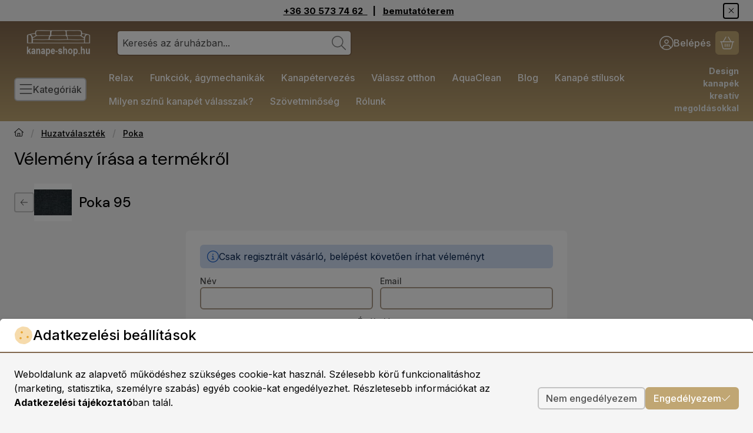

--- FILE ---
content_type: text/html; charset=utf-8
request_url: https://www.google.com/recaptcha/api2/anchor?ar=1&k=6LfWlpkqAAAAADl7fhd_jlQEYPNdcQtJr6QGjOvV&co=aHR0cHM6Ly9rYW5hcGUtc2hvcC5odTo0NDM.&hl=en&v=PoyoqOPhxBO7pBk68S4YbpHZ&size=invisible&badge=bottomleft&anchor-ms=20000&execute-ms=30000&cb=j8cnk4i439ro
body_size: 48370
content:
<!DOCTYPE HTML><html dir="ltr" lang="en"><head><meta http-equiv="Content-Type" content="text/html; charset=UTF-8">
<meta http-equiv="X-UA-Compatible" content="IE=edge">
<title>reCAPTCHA</title>
<style type="text/css">
/* cyrillic-ext */
@font-face {
  font-family: 'Roboto';
  font-style: normal;
  font-weight: 400;
  font-stretch: 100%;
  src: url(//fonts.gstatic.com/s/roboto/v48/KFO7CnqEu92Fr1ME7kSn66aGLdTylUAMa3GUBHMdazTgWw.woff2) format('woff2');
  unicode-range: U+0460-052F, U+1C80-1C8A, U+20B4, U+2DE0-2DFF, U+A640-A69F, U+FE2E-FE2F;
}
/* cyrillic */
@font-face {
  font-family: 'Roboto';
  font-style: normal;
  font-weight: 400;
  font-stretch: 100%;
  src: url(//fonts.gstatic.com/s/roboto/v48/KFO7CnqEu92Fr1ME7kSn66aGLdTylUAMa3iUBHMdazTgWw.woff2) format('woff2');
  unicode-range: U+0301, U+0400-045F, U+0490-0491, U+04B0-04B1, U+2116;
}
/* greek-ext */
@font-face {
  font-family: 'Roboto';
  font-style: normal;
  font-weight: 400;
  font-stretch: 100%;
  src: url(//fonts.gstatic.com/s/roboto/v48/KFO7CnqEu92Fr1ME7kSn66aGLdTylUAMa3CUBHMdazTgWw.woff2) format('woff2');
  unicode-range: U+1F00-1FFF;
}
/* greek */
@font-face {
  font-family: 'Roboto';
  font-style: normal;
  font-weight: 400;
  font-stretch: 100%;
  src: url(//fonts.gstatic.com/s/roboto/v48/KFO7CnqEu92Fr1ME7kSn66aGLdTylUAMa3-UBHMdazTgWw.woff2) format('woff2');
  unicode-range: U+0370-0377, U+037A-037F, U+0384-038A, U+038C, U+038E-03A1, U+03A3-03FF;
}
/* math */
@font-face {
  font-family: 'Roboto';
  font-style: normal;
  font-weight: 400;
  font-stretch: 100%;
  src: url(//fonts.gstatic.com/s/roboto/v48/KFO7CnqEu92Fr1ME7kSn66aGLdTylUAMawCUBHMdazTgWw.woff2) format('woff2');
  unicode-range: U+0302-0303, U+0305, U+0307-0308, U+0310, U+0312, U+0315, U+031A, U+0326-0327, U+032C, U+032F-0330, U+0332-0333, U+0338, U+033A, U+0346, U+034D, U+0391-03A1, U+03A3-03A9, U+03B1-03C9, U+03D1, U+03D5-03D6, U+03F0-03F1, U+03F4-03F5, U+2016-2017, U+2034-2038, U+203C, U+2040, U+2043, U+2047, U+2050, U+2057, U+205F, U+2070-2071, U+2074-208E, U+2090-209C, U+20D0-20DC, U+20E1, U+20E5-20EF, U+2100-2112, U+2114-2115, U+2117-2121, U+2123-214F, U+2190, U+2192, U+2194-21AE, U+21B0-21E5, U+21F1-21F2, U+21F4-2211, U+2213-2214, U+2216-22FF, U+2308-230B, U+2310, U+2319, U+231C-2321, U+2336-237A, U+237C, U+2395, U+239B-23B7, U+23D0, U+23DC-23E1, U+2474-2475, U+25AF, U+25B3, U+25B7, U+25BD, U+25C1, U+25CA, U+25CC, U+25FB, U+266D-266F, U+27C0-27FF, U+2900-2AFF, U+2B0E-2B11, U+2B30-2B4C, U+2BFE, U+3030, U+FF5B, U+FF5D, U+1D400-1D7FF, U+1EE00-1EEFF;
}
/* symbols */
@font-face {
  font-family: 'Roboto';
  font-style: normal;
  font-weight: 400;
  font-stretch: 100%;
  src: url(//fonts.gstatic.com/s/roboto/v48/KFO7CnqEu92Fr1ME7kSn66aGLdTylUAMaxKUBHMdazTgWw.woff2) format('woff2');
  unicode-range: U+0001-000C, U+000E-001F, U+007F-009F, U+20DD-20E0, U+20E2-20E4, U+2150-218F, U+2190, U+2192, U+2194-2199, U+21AF, U+21E6-21F0, U+21F3, U+2218-2219, U+2299, U+22C4-22C6, U+2300-243F, U+2440-244A, U+2460-24FF, U+25A0-27BF, U+2800-28FF, U+2921-2922, U+2981, U+29BF, U+29EB, U+2B00-2BFF, U+4DC0-4DFF, U+FFF9-FFFB, U+10140-1018E, U+10190-1019C, U+101A0, U+101D0-101FD, U+102E0-102FB, U+10E60-10E7E, U+1D2C0-1D2D3, U+1D2E0-1D37F, U+1F000-1F0FF, U+1F100-1F1AD, U+1F1E6-1F1FF, U+1F30D-1F30F, U+1F315, U+1F31C, U+1F31E, U+1F320-1F32C, U+1F336, U+1F378, U+1F37D, U+1F382, U+1F393-1F39F, U+1F3A7-1F3A8, U+1F3AC-1F3AF, U+1F3C2, U+1F3C4-1F3C6, U+1F3CA-1F3CE, U+1F3D4-1F3E0, U+1F3ED, U+1F3F1-1F3F3, U+1F3F5-1F3F7, U+1F408, U+1F415, U+1F41F, U+1F426, U+1F43F, U+1F441-1F442, U+1F444, U+1F446-1F449, U+1F44C-1F44E, U+1F453, U+1F46A, U+1F47D, U+1F4A3, U+1F4B0, U+1F4B3, U+1F4B9, U+1F4BB, U+1F4BF, U+1F4C8-1F4CB, U+1F4D6, U+1F4DA, U+1F4DF, U+1F4E3-1F4E6, U+1F4EA-1F4ED, U+1F4F7, U+1F4F9-1F4FB, U+1F4FD-1F4FE, U+1F503, U+1F507-1F50B, U+1F50D, U+1F512-1F513, U+1F53E-1F54A, U+1F54F-1F5FA, U+1F610, U+1F650-1F67F, U+1F687, U+1F68D, U+1F691, U+1F694, U+1F698, U+1F6AD, U+1F6B2, U+1F6B9-1F6BA, U+1F6BC, U+1F6C6-1F6CF, U+1F6D3-1F6D7, U+1F6E0-1F6EA, U+1F6F0-1F6F3, U+1F6F7-1F6FC, U+1F700-1F7FF, U+1F800-1F80B, U+1F810-1F847, U+1F850-1F859, U+1F860-1F887, U+1F890-1F8AD, U+1F8B0-1F8BB, U+1F8C0-1F8C1, U+1F900-1F90B, U+1F93B, U+1F946, U+1F984, U+1F996, U+1F9E9, U+1FA00-1FA6F, U+1FA70-1FA7C, U+1FA80-1FA89, U+1FA8F-1FAC6, U+1FACE-1FADC, U+1FADF-1FAE9, U+1FAF0-1FAF8, U+1FB00-1FBFF;
}
/* vietnamese */
@font-face {
  font-family: 'Roboto';
  font-style: normal;
  font-weight: 400;
  font-stretch: 100%;
  src: url(//fonts.gstatic.com/s/roboto/v48/KFO7CnqEu92Fr1ME7kSn66aGLdTylUAMa3OUBHMdazTgWw.woff2) format('woff2');
  unicode-range: U+0102-0103, U+0110-0111, U+0128-0129, U+0168-0169, U+01A0-01A1, U+01AF-01B0, U+0300-0301, U+0303-0304, U+0308-0309, U+0323, U+0329, U+1EA0-1EF9, U+20AB;
}
/* latin-ext */
@font-face {
  font-family: 'Roboto';
  font-style: normal;
  font-weight: 400;
  font-stretch: 100%;
  src: url(//fonts.gstatic.com/s/roboto/v48/KFO7CnqEu92Fr1ME7kSn66aGLdTylUAMa3KUBHMdazTgWw.woff2) format('woff2');
  unicode-range: U+0100-02BA, U+02BD-02C5, U+02C7-02CC, U+02CE-02D7, U+02DD-02FF, U+0304, U+0308, U+0329, U+1D00-1DBF, U+1E00-1E9F, U+1EF2-1EFF, U+2020, U+20A0-20AB, U+20AD-20C0, U+2113, U+2C60-2C7F, U+A720-A7FF;
}
/* latin */
@font-face {
  font-family: 'Roboto';
  font-style: normal;
  font-weight: 400;
  font-stretch: 100%;
  src: url(//fonts.gstatic.com/s/roboto/v48/KFO7CnqEu92Fr1ME7kSn66aGLdTylUAMa3yUBHMdazQ.woff2) format('woff2');
  unicode-range: U+0000-00FF, U+0131, U+0152-0153, U+02BB-02BC, U+02C6, U+02DA, U+02DC, U+0304, U+0308, U+0329, U+2000-206F, U+20AC, U+2122, U+2191, U+2193, U+2212, U+2215, U+FEFF, U+FFFD;
}
/* cyrillic-ext */
@font-face {
  font-family: 'Roboto';
  font-style: normal;
  font-weight: 500;
  font-stretch: 100%;
  src: url(//fonts.gstatic.com/s/roboto/v48/KFO7CnqEu92Fr1ME7kSn66aGLdTylUAMa3GUBHMdazTgWw.woff2) format('woff2');
  unicode-range: U+0460-052F, U+1C80-1C8A, U+20B4, U+2DE0-2DFF, U+A640-A69F, U+FE2E-FE2F;
}
/* cyrillic */
@font-face {
  font-family: 'Roboto';
  font-style: normal;
  font-weight: 500;
  font-stretch: 100%;
  src: url(//fonts.gstatic.com/s/roboto/v48/KFO7CnqEu92Fr1ME7kSn66aGLdTylUAMa3iUBHMdazTgWw.woff2) format('woff2');
  unicode-range: U+0301, U+0400-045F, U+0490-0491, U+04B0-04B1, U+2116;
}
/* greek-ext */
@font-face {
  font-family: 'Roboto';
  font-style: normal;
  font-weight: 500;
  font-stretch: 100%;
  src: url(//fonts.gstatic.com/s/roboto/v48/KFO7CnqEu92Fr1ME7kSn66aGLdTylUAMa3CUBHMdazTgWw.woff2) format('woff2');
  unicode-range: U+1F00-1FFF;
}
/* greek */
@font-face {
  font-family: 'Roboto';
  font-style: normal;
  font-weight: 500;
  font-stretch: 100%;
  src: url(//fonts.gstatic.com/s/roboto/v48/KFO7CnqEu92Fr1ME7kSn66aGLdTylUAMa3-UBHMdazTgWw.woff2) format('woff2');
  unicode-range: U+0370-0377, U+037A-037F, U+0384-038A, U+038C, U+038E-03A1, U+03A3-03FF;
}
/* math */
@font-face {
  font-family: 'Roboto';
  font-style: normal;
  font-weight: 500;
  font-stretch: 100%;
  src: url(//fonts.gstatic.com/s/roboto/v48/KFO7CnqEu92Fr1ME7kSn66aGLdTylUAMawCUBHMdazTgWw.woff2) format('woff2');
  unicode-range: U+0302-0303, U+0305, U+0307-0308, U+0310, U+0312, U+0315, U+031A, U+0326-0327, U+032C, U+032F-0330, U+0332-0333, U+0338, U+033A, U+0346, U+034D, U+0391-03A1, U+03A3-03A9, U+03B1-03C9, U+03D1, U+03D5-03D6, U+03F0-03F1, U+03F4-03F5, U+2016-2017, U+2034-2038, U+203C, U+2040, U+2043, U+2047, U+2050, U+2057, U+205F, U+2070-2071, U+2074-208E, U+2090-209C, U+20D0-20DC, U+20E1, U+20E5-20EF, U+2100-2112, U+2114-2115, U+2117-2121, U+2123-214F, U+2190, U+2192, U+2194-21AE, U+21B0-21E5, U+21F1-21F2, U+21F4-2211, U+2213-2214, U+2216-22FF, U+2308-230B, U+2310, U+2319, U+231C-2321, U+2336-237A, U+237C, U+2395, U+239B-23B7, U+23D0, U+23DC-23E1, U+2474-2475, U+25AF, U+25B3, U+25B7, U+25BD, U+25C1, U+25CA, U+25CC, U+25FB, U+266D-266F, U+27C0-27FF, U+2900-2AFF, U+2B0E-2B11, U+2B30-2B4C, U+2BFE, U+3030, U+FF5B, U+FF5D, U+1D400-1D7FF, U+1EE00-1EEFF;
}
/* symbols */
@font-face {
  font-family: 'Roboto';
  font-style: normal;
  font-weight: 500;
  font-stretch: 100%;
  src: url(//fonts.gstatic.com/s/roboto/v48/KFO7CnqEu92Fr1ME7kSn66aGLdTylUAMaxKUBHMdazTgWw.woff2) format('woff2');
  unicode-range: U+0001-000C, U+000E-001F, U+007F-009F, U+20DD-20E0, U+20E2-20E4, U+2150-218F, U+2190, U+2192, U+2194-2199, U+21AF, U+21E6-21F0, U+21F3, U+2218-2219, U+2299, U+22C4-22C6, U+2300-243F, U+2440-244A, U+2460-24FF, U+25A0-27BF, U+2800-28FF, U+2921-2922, U+2981, U+29BF, U+29EB, U+2B00-2BFF, U+4DC0-4DFF, U+FFF9-FFFB, U+10140-1018E, U+10190-1019C, U+101A0, U+101D0-101FD, U+102E0-102FB, U+10E60-10E7E, U+1D2C0-1D2D3, U+1D2E0-1D37F, U+1F000-1F0FF, U+1F100-1F1AD, U+1F1E6-1F1FF, U+1F30D-1F30F, U+1F315, U+1F31C, U+1F31E, U+1F320-1F32C, U+1F336, U+1F378, U+1F37D, U+1F382, U+1F393-1F39F, U+1F3A7-1F3A8, U+1F3AC-1F3AF, U+1F3C2, U+1F3C4-1F3C6, U+1F3CA-1F3CE, U+1F3D4-1F3E0, U+1F3ED, U+1F3F1-1F3F3, U+1F3F5-1F3F7, U+1F408, U+1F415, U+1F41F, U+1F426, U+1F43F, U+1F441-1F442, U+1F444, U+1F446-1F449, U+1F44C-1F44E, U+1F453, U+1F46A, U+1F47D, U+1F4A3, U+1F4B0, U+1F4B3, U+1F4B9, U+1F4BB, U+1F4BF, U+1F4C8-1F4CB, U+1F4D6, U+1F4DA, U+1F4DF, U+1F4E3-1F4E6, U+1F4EA-1F4ED, U+1F4F7, U+1F4F9-1F4FB, U+1F4FD-1F4FE, U+1F503, U+1F507-1F50B, U+1F50D, U+1F512-1F513, U+1F53E-1F54A, U+1F54F-1F5FA, U+1F610, U+1F650-1F67F, U+1F687, U+1F68D, U+1F691, U+1F694, U+1F698, U+1F6AD, U+1F6B2, U+1F6B9-1F6BA, U+1F6BC, U+1F6C6-1F6CF, U+1F6D3-1F6D7, U+1F6E0-1F6EA, U+1F6F0-1F6F3, U+1F6F7-1F6FC, U+1F700-1F7FF, U+1F800-1F80B, U+1F810-1F847, U+1F850-1F859, U+1F860-1F887, U+1F890-1F8AD, U+1F8B0-1F8BB, U+1F8C0-1F8C1, U+1F900-1F90B, U+1F93B, U+1F946, U+1F984, U+1F996, U+1F9E9, U+1FA00-1FA6F, U+1FA70-1FA7C, U+1FA80-1FA89, U+1FA8F-1FAC6, U+1FACE-1FADC, U+1FADF-1FAE9, U+1FAF0-1FAF8, U+1FB00-1FBFF;
}
/* vietnamese */
@font-face {
  font-family: 'Roboto';
  font-style: normal;
  font-weight: 500;
  font-stretch: 100%;
  src: url(//fonts.gstatic.com/s/roboto/v48/KFO7CnqEu92Fr1ME7kSn66aGLdTylUAMa3OUBHMdazTgWw.woff2) format('woff2');
  unicode-range: U+0102-0103, U+0110-0111, U+0128-0129, U+0168-0169, U+01A0-01A1, U+01AF-01B0, U+0300-0301, U+0303-0304, U+0308-0309, U+0323, U+0329, U+1EA0-1EF9, U+20AB;
}
/* latin-ext */
@font-face {
  font-family: 'Roboto';
  font-style: normal;
  font-weight: 500;
  font-stretch: 100%;
  src: url(//fonts.gstatic.com/s/roboto/v48/KFO7CnqEu92Fr1ME7kSn66aGLdTylUAMa3KUBHMdazTgWw.woff2) format('woff2');
  unicode-range: U+0100-02BA, U+02BD-02C5, U+02C7-02CC, U+02CE-02D7, U+02DD-02FF, U+0304, U+0308, U+0329, U+1D00-1DBF, U+1E00-1E9F, U+1EF2-1EFF, U+2020, U+20A0-20AB, U+20AD-20C0, U+2113, U+2C60-2C7F, U+A720-A7FF;
}
/* latin */
@font-face {
  font-family: 'Roboto';
  font-style: normal;
  font-weight: 500;
  font-stretch: 100%;
  src: url(//fonts.gstatic.com/s/roboto/v48/KFO7CnqEu92Fr1ME7kSn66aGLdTylUAMa3yUBHMdazQ.woff2) format('woff2');
  unicode-range: U+0000-00FF, U+0131, U+0152-0153, U+02BB-02BC, U+02C6, U+02DA, U+02DC, U+0304, U+0308, U+0329, U+2000-206F, U+20AC, U+2122, U+2191, U+2193, U+2212, U+2215, U+FEFF, U+FFFD;
}
/* cyrillic-ext */
@font-face {
  font-family: 'Roboto';
  font-style: normal;
  font-weight: 900;
  font-stretch: 100%;
  src: url(//fonts.gstatic.com/s/roboto/v48/KFO7CnqEu92Fr1ME7kSn66aGLdTylUAMa3GUBHMdazTgWw.woff2) format('woff2');
  unicode-range: U+0460-052F, U+1C80-1C8A, U+20B4, U+2DE0-2DFF, U+A640-A69F, U+FE2E-FE2F;
}
/* cyrillic */
@font-face {
  font-family: 'Roboto';
  font-style: normal;
  font-weight: 900;
  font-stretch: 100%;
  src: url(//fonts.gstatic.com/s/roboto/v48/KFO7CnqEu92Fr1ME7kSn66aGLdTylUAMa3iUBHMdazTgWw.woff2) format('woff2');
  unicode-range: U+0301, U+0400-045F, U+0490-0491, U+04B0-04B1, U+2116;
}
/* greek-ext */
@font-face {
  font-family: 'Roboto';
  font-style: normal;
  font-weight: 900;
  font-stretch: 100%;
  src: url(//fonts.gstatic.com/s/roboto/v48/KFO7CnqEu92Fr1ME7kSn66aGLdTylUAMa3CUBHMdazTgWw.woff2) format('woff2');
  unicode-range: U+1F00-1FFF;
}
/* greek */
@font-face {
  font-family: 'Roboto';
  font-style: normal;
  font-weight: 900;
  font-stretch: 100%;
  src: url(//fonts.gstatic.com/s/roboto/v48/KFO7CnqEu92Fr1ME7kSn66aGLdTylUAMa3-UBHMdazTgWw.woff2) format('woff2');
  unicode-range: U+0370-0377, U+037A-037F, U+0384-038A, U+038C, U+038E-03A1, U+03A3-03FF;
}
/* math */
@font-face {
  font-family: 'Roboto';
  font-style: normal;
  font-weight: 900;
  font-stretch: 100%;
  src: url(//fonts.gstatic.com/s/roboto/v48/KFO7CnqEu92Fr1ME7kSn66aGLdTylUAMawCUBHMdazTgWw.woff2) format('woff2');
  unicode-range: U+0302-0303, U+0305, U+0307-0308, U+0310, U+0312, U+0315, U+031A, U+0326-0327, U+032C, U+032F-0330, U+0332-0333, U+0338, U+033A, U+0346, U+034D, U+0391-03A1, U+03A3-03A9, U+03B1-03C9, U+03D1, U+03D5-03D6, U+03F0-03F1, U+03F4-03F5, U+2016-2017, U+2034-2038, U+203C, U+2040, U+2043, U+2047, U+2050, U+2057, U+205F, U+2070-2071, U+2074-208E, U+2090-209C, U+20D0-20DC, U+20E1, U+20E5-20EF, U+2100-2112, U+2114-2115, U+2117-2121, U+2123-214F, U+2190, U+2192, U+2194-21AE, U+21B0-21E5, U+21F1-21F2, U+21F4-2211, U+2213-2214, U+2216-22FF, U+2308-230B, U+2310, U+2319, U+231C-2321, U+2336-237A, U+237C, U+2395, U+239B-23B7, U+23D0, U+23DC-23E1, U+2474-2475, U+25AF, U+25B3, U+25B7, U+25BD, U+25C1, U+25CA, U+25CC, U+25FB, U+266D-266F, U+27C0-27FF, U+2900-2AFF, U+2B0E-2B11, U+2B30-2B4C, U+2BFE, U+3030, U+FF5B, U+FF5D, U+1D400-1D7FF, U+1EE00-1EEFF;
}
/* symbols */
@font-face {
  font-family: 'Roboto';
  font-style: normal;
  font-weight: 900;
  font-stretch: 100%;
  src: url(//fonts.gstatic.com/s/roboto/v48/KFO7CnqEu92Fr1ME7kSn66aGLdTylUAMaxKUBHMdazTgWw.woff2) format('woff2');
  unicode-range: U+0001-000C, U+000E-001F, U+007F-009F, U+20DD-20E0, U+20E2-20E4, U+2150-218F, U+2190, U+2192, U+2194-2199, U+21AF, U+21E6-21F0, U+21F3, U+2218-2219, U+2299, U+22C4-22C6, U+2300-243F, U+2440-244A, U+2460-24FF, U+25A0-27BF, U+2800-28FF, U+2921-2922, U+2981, U+29BF, U+29EB, U+2B00-2BFF, U+4DC0-4DFF, U+FFF9-FFFB, U+10140-1018E, U+10190-1019C, U+101A0, U+101D0-101FD, U+102E0-102FB, U+10E60-10E7E, U+1D2C0-1D2D3, U+1D2E0-1D37F, U+1F000-1F0FF, U+1F100-1F1AD, U+1F1E6-1F1FF, U+1F30D-1F30F, U+1F315, U+1F31C, U+1F31E, U+1F320-1F32C, U+1F336, U+1F378, U+1F37D, U+1F382, U+1F393-1F39F, U+1F3A7-1F3A8, U+1F3AC-1F3AF, U+1F3C2, U+1F3C4-1F3C6, U+1F3CA-1F3CE, U+1F3D4-1F3E0, U+1F3ED, U+1F3F1-1F3F3, U+1F3F5-1F3F7, U+1F408, U+1F415, U+1F41F, U+1F426, U+1F43F, U+1F441-1F442, U+1F444, U+1F446-1F449, U+1F44C-1F44E, U+1F453, U+1F46A, U+1F47D, U+1F4A3, U+1F4B0, U+1F4B3, U+1F4B9, U+1F4BB, U+1F4BF, U+1F4C8-1F4CB, U+1F4D6, U+1F4DA, U+1F4DF, U+1F4E3-1F4E6, U+1F4EA-1F4ED, U+1F4F7, U+1F4F9-1F4FB, U+1F4FD-1F4FE, U+1F503, U+1F507-1F50B, U+1F50D, U+1F512-1F513, U+1F53E-1F54A, U+1F54F-1F5FA, U+1F610, U+1F650-1F67F, U+1F687, U+1F68D, U+1F691, U+1F694, U+1F698, U+1F6AD, U+1F6B2, U+1F6B9-1F6BA, U+1F6BC, U+1F6C6-1F6CF, U+1F6D3-1F6D7, U+1F6E0-1F6EA, U+1F6F0-1F6F3, U+1F6F7-1F6FC, U+1F700-1F7FF, U+1F800-1F80B, U+1F810-1F847, U+1F850-1F859, U+1F860-1F887, U+1F890-1F8AD, U+1F8B0-1F8BB, U+1F8C0-1F8C1, U+1F900-1F90B, U+1F93B, U+1F946, U+1F984, U+1F996, U+1F9E9, U+1FA00-1FA6F, U+1FA70-1FA7C, U+1FA80-1FA89, U+1FA8F-1FAC6, U+1FACE-1FADC, U+1FADF-1FAE9, U+1FAF0-1FAF8, U+1FB00-1FBFF;
}
/* vietnamese */
@font-face {
  font-family: 'Roboto';
  font-style: normal;
  font-weight: 900;
  font-stretch: 100%;
  src: url(//fonts.gstatic.com/s/roboto/v48/KFO7CnqEu92Fr1ME7kSn66aGLdTylUAMa3OUBHMdazTgWw.woff2) format('woff2');
  unicode-range: U+0102-0103, U+0110-0111, U+0128-0129, U+0168-0169, U+01A0-01A1, U+01AF-01B0, U+0300-0301, U+0303-0304, U+0308-0309, U+0323, U+0329, U+1EA0-1EF9, U+20AB;
}
/* latin-ext */
@font-face {
  font-family: 'Roboto';
  font-style: normal;
  font-weight: 900;
  font-stretch: 100%;
  src: url(//fonts.gstatic.com/s/roboto/v48/KFO7CnqEu92Fr1ME7kSn66aGLdTylUAMa3KUBHMdazTgWw.woff2) format('woff2');
  unicode-range: U+0100-02BA, U+02BD-02C5, U+02C7-02CC, U+02CE-02D7, U+02DD-02FF, U+0304, U+0308, U+0329, U+1D00-1DBF, U+1E00-1E9F, U+1EF2-1EFF, U+2020, U+20A0-20AB, U+20AD-20C0, U+2113, U+2C60-2C7F, U+A720-A7FF;
}
/* latin */
@font-face {
  font-family: 'Roboto';
  font-style: normal;
  font-weight: 900;
  font-stretch: 100%;
  src: url(//fonts.gstatic.com/s/roboto/v48/KFO7CnqEu92Fr1ME7kSn66aGLdTylUAMa3yUBHMdazQ.woff2) format('woff2');
  unicode-range: U+0000-00FF, U+0131, U+0152-0153, U+02BB-02BC, U+02C6, U+02DA, U+02DC, U+0304, U+0308, U+0329, U+2000-206F, U+20AC, U+2122, U+2191, U+2193, U+2212, U+2215, U+FEFF, U+FFFD;
}

</style>
<link rel="stylesheet" type="text/css" href="https://www.gstatic.com/recaptcha/releases/PoyoqOPhxBO7pBk68S4YbpHZ/styles__ltr.css">
<script nonce="QE7MpJ4LQc0Ep9lk8CchDQ" type="text/javascript">window['__recaptcha_api'] = 'https://www.google.com/recaptcha/api2/';</script>
<script type="text/javascript" src="https://www.gstatic.com/recaptcha/releases/PoyoqOPhxBO7pBk68S4YbpHZ/recaptcha__en.js" nonce="QE7MpJ4LQc0Ep9lk8CchDQ">
      
    </script></head>
<body><div id="rc-anchor-alert" class="rc-anchor-alert"></div>
<input type="hidden" id="recaptcha-token" value="[base64]">
<script type="text/javascript" nonce="QE7MpJ4LQc0Ep9lk8CchDQ">
      recaptcha.anchor.Main.init("[\x22ainput\x22,[\x22bgdata\x22,\x22\x22,\[base64]/[base64]/MjU1Ong/[base64]/[base64]/[base64]/[base64]/[base64]/[base64]/[base64]/[base64]/[base64]/[base64]/[base64]/[base64]/[base64]/[base64]/[base64]\\u003d\x22,\[base64]\x22,\x22wq/DgXLDnVbDoD/DmcOqPG/DpWzCuSjDuxVxwq14woN4wqDDmDczwrjCsUVRw6vDtSfCnVfClD7DusKCw4w9w4zDssKHLijCvnrDoQlaAnXDjMOBwrjCmMOUB8KNw5cDwobDiRsDw4HCtFpdfMKGw7fCvMK6FMKiwrYuwozDrcOLWMKVworCiC/Cl8O2L2ZOACFtw47CpiHCksK+woZ2w53ChMKrwpfCp8K4w7s7Oi4DwoIWwrJVPBoES8KsM1jCkAdJWsO9wowJw6Rdwr/CpwjCksK8IFHDp8KnwqBow5UqHsO4wp3ClWZ9LMKSwrJLVnnCtAZ5w6vDpzPDqsKVGcKHM8KEB8OOw5cWwp3CtcOONsOOwoHCuMOJSnUXwqI4wq3DucOlVcO5wp53woXDlcKCwpE8VXrCksKUd8OQBMOuZFJ3w6V7SkklwrrDkcK1wrhpe8KMHMOaJcKrwqDDt0/CvSJzw7rDjsOsw5/[base64]/Cn8KZw7LDrQfCh8OUwr/DjsKaB1QGw6Rfw5RfYcO8QxLDhcKYajXDpsOPA3DClyPDtsKvCMOYZkQHwrLCtFo6w5E6wqEQwrbCjDLDlMKBLsK/w4krcCIfFMOPW8KlLGrCtHBEw4cEbF59w6zCucKOWkDCrlbCqcKAD0HDgMOtZhlGA8KSw7XCkiRTw73DgMKbw47CuWs1W8OTYQ0TSRMZw7IVfUZTY8K8w59GHkx+XGzDocK9w7/CosK2w7t0Riw+woDCsjTChhXDpMO/wrw3GsO7AXpQw4NAMMKqwoY+FsOGw7k+wr3DkGjCgsOWHsOcT8KXIcKMYcKTS8OWwqw+IAzDk3rDlAYSwpZTwrYnLXYADMKLGcOfCcOAfsOidsOGwqTCtU/[base64]/BEkHCFHCosKLA8K0woHDqsOew4LDuBIhKMK7wqTDszhoHsOsw7pyGUTCvhhZbH8rw6nDpsOewqHDpGTDqQZSJMK2cHVAwp3CvWNvwofDkibCgkkzwo7CsCU4ADrDmTg1wprCkkzCj8KKwq0OacKwwq9qKz/DlznDlU5IM8KEw5YGa8OBMCA+ChxTIDPCikpqNMOsI8OBwoxWKjgzwoUKwrrCjU9sIMO2XcKBUB/CtCdlfcOfw4jDnsOGbMOow79hw4zDhg8wH3YaHcOkDQPCs8K6w7wYN8O0wo4aMVIlw7bDhMOswozDn8K/LcKqw7YJccKoworDujrCmcObK8KQw4gHw7bDiD11SRjDm8OfIH5bKcO4UxBkJjzDmFbDg8Ovw5XDtgQ+PScpFiXCjcOFU8KvZxcYwpAJCMOxw5l3LcOgScKzwqtoOyRZw53DncKfTB/[base64]/DszEDRsKjw4x/w4bCn8OZJMOSw7Q5w6ZUTFTCu8O3wqJoGifCrzZEwrvDocKtHMO+wrJZMsKPwq/DhsOkw5XDjx7CscKiw75/RT3DoMK5SMK0C8KGYyN0FjZkOBnCiMK1w4DCoD3DisKjwpV8ccObwr1+DMKNaMOOGMOtAHnDhwzDgMKZOEvDtMKBMEYdVMKKFTpuY8ONNzjDjsK5w60Qw7vCtcKZwpAawokPwq3DiWrDi0vCiMKKEsK9IynCpMKqCVvChsK5AMOTw4gUw5lcW0U3w444MS7CkcKcw7/Dh2Vrwod0T8K2EsO+OcK6wpE9NX5Yw5XDtsKhMsKVw4TCqcO0QUN8cMKmw4HDgcKtwrXChMKsGW7CmcO3w5rCiXXDlwLDrChGcw3DisOqwo4vPcKXw5dwCMOncsOnw7w/Y03CiSjChWnDsUjDrcOtGznDlCw/w5HDhRDChcO7LFxjw7rCkMOLw6Mlw69ZWmgxLzsuF8OJwr59w7YQw4TDsi92w4wcw5Zmwooxw5bCisO7L8OvGyJ4HsKBwqB9CMOFw5PDocKKw7h2CsOAwqp0NlcFYsOaehrCm8KJwr54w4N/w53DusOyB8KBaWjDvMOjwrcpGcOiVyJtGMKRGg4OJ3pOdsKES03CoxfCryteJ37DtEQewrxFwo4FwpDCk8KUwqrCicKIS8K2EDLDkX/DsjkqB8KWcMKuVWs+w63DpGh6YMKXwpdNwrwpwqlpwrUUw6XDpcOsb8KzfcOzako3wpVmw6EZw7vDijAHEXHDqHF4P2Rtw5RIGzcmwqlUYQvCrcKFAyRgEWg8wqHCuTJwIcKQw4U0wofChcOMClVxw4vChmRWw6czCE/Cp0JxEcKcw71Bw5/CmMOwfsOLFRrDh30kwrbCtsObZm9Fw6TCtnBUw4zCtHbCtMKLwoQ/D8K3wox+RMOEMh/DigluwogTw7M7wpXDkQTDgsOte3fDq23CmhvChyfDn0Yewr5jRFnCoWfClVcFNMOIw4fDm8KPABvDgRd2w7bDicK6wrVMHC/[base64]/ACYlwrEwAMOEwq/DkREUISHCmcKiwohZDMK8cH/DpMKSVmR3wrd5w6TClFPClHltEBjCp8K4JcKYwrU4bwZQAA5wR8Kgwrp3AsKDG8K/aQRDw77Dm8KNwpM8OUnDrRrCqcKPJidGTsKoNEHCj2fDrnx4VWIBw7HCsMO5wrrCnH/DosKxwowoAMKGw63CkmbCp8Kea8KLw68kG8KXwo/DjA3DoDrCm8OvwqjCqyPCscKoS8OlwrLCjzESA8KowrVDccOefG1qX8KYw7MxwppuwrrDkncqwpPDgWprT2YDAsKHHAAyPXbDng1+fxN6OhAMTiTDmD7Dm1/CgnTClsKWLBTDoj/Dr1Vvw7fDmEMmw4Mpw47DslvDo3dLREnCgEAlwpXCgErDkMOdU0rCsndKwpwiKkvCsMK8w6tfw7XCuAwIKggTwp0vecKOLF/CqcK1w7o/[base64]/[base64]/Dp8OLwqMgMjxeVxMET8K4w4DCpcOzwozCtsO/wohYwr8TamchdG3DjRZ5w51yHsOCwpvCoQXDuMKFUj3Di8KvwpfCvcOTOsONw4vDhcO0w77CkmzDlHkuwrfDjcOOwoUFwrwvw7TDqsOhw7w2V8KOCsOaf8Klw7PDn3UpRGAlwrTCqT0Kw4HCucOQwpg/AcK/w5cOw5bCjsKqwrB0wowPLDpDIMKkw5NhwoA4SUvDm8OaF0Ylw6UeUUjClcOnw5BgV8K6wpvDh0U5wqNsw4rCrm/CrWMnw6jCmRkULkNhJVBsRcOJwoAVwoI9c8KvwrBowq8fZQ/CssKKw5oDw75xF8Opw63DtCVLwpfDtmfDnAF0OGMZw4sia8KpCsKWw5sjw4F1GcK7w7LDsVDCgDfDscOsw4/CvMOiQDnDjDfCmjFBwqsaw6ROL1olw7bCuMKFJkxeRMOLw5JsKEUuwrVFPwjDqH19C8KAwo8Fwr4GLMOqKMOudVlpwovCrTxIVgIjY8Khw6E7X8K5w67ClGcBwprCisONw7NMw69hwonCgsKfwqbCl8OgUl/CpsKNwpMdw6BRwqB0w7UHfsKWb8Ofw4I8w6cnEDXCrmHCksKhaMOYQyIAwro4eMKHFivDvjNcQsOkesKgTcKwScOSw6TCrcKYw6/CksO0f8Oxd8OowpDCmV4Zw6vDhQnDpMOoRlfCmnw9GsOGRMOIwrHCrwYMRsKKdsO5wppHF8O4Rj9wVi7CuVsQwpjDj8KIw5JOwrwOJGJpLD/CuG7Co8Olw4QnXGJCwrfDoBvDrXVoUCAmXcOxwqtKLQ1eGMObw7XDoMOlTMK6w5VkGwElNcO0wr8FSMKiw7rDrMKCHsOzDBZlwrTDplTDj8O5ACXCt8OjElFyw4bDh3/CukzCvFY/wqZGwqIqw65FwrrCiCLClivDjEpxw5k9w7sCw5LCncKMw7HCncOvFnbDo8OzdAYqw4ZswrVCwqF9w60pFH1Yw4/DgsOJw5XCs8KawpVBdkp8wqJ2UX3Do8OwwoLCvcKiwoVcwo9IIUxsKjp3IXJzw5wKwrXCo8KBwobCiiPDuMKSwr7Dt1V/w7BHw6ltwoLDvXnDpMKGw77DocOdw5jDp14ZScKmC8KCw4dPJMK/w6TDjsKQIMOLUsOAwqLCqSl6w4FswrvDicOdK8OhCWHDn8ObwpdJwq3Dm8O7w7rDqXgCw7XDqcO/w4oxwq/[base64]/DrhHCnwREwp7CkGvDghbCp2cZwo82E21CwoDDtC7Cv8OPwoPCoGrDosOJCsOKPsOjw4hGXX0awqNBw6U6G1bDgCrCqG/DkWzCuAjCvcOoIsOew7h1wpvDrk3ClsKZw6gjwqHDhsOwAnpULMOfLcKOwrUowoI+w7AwFXHDrRjCi8O/YBvDvMObc2kVw71xcsOqw7Z2w4s4YhEnwpvDgSrDk2DDn8KAH8KGGFDDlShueMOdw7/[base64]/CqsOFOm/CssKcV1TCrzXDnEPDr8Ohw7bCuwh6wqoNcxNMRMODL23DvWsoQ1nCmMKSwozDsMKnfTrDsMKHw4o0LMKYw7jDocO8w57Cp8KsVMOdwq9Ow6E5wrXCl8K0wpTDp8KWwqHDucKgwpTCk2djFhDCrcONQ8KxCmlnw4hewoPCgMKdw7jDuG/CrMKdwqvChCByJxAqIFnDokbDkMO7wp5RwoIlUMKLwqnCosKDw6AMw5ACw6UewoYnwrtcVsKjAMKfFsKNSsKUw7RoMMOyYcKIwrvDlwfCgsO0PHDCrsOew7hmwphFBUhXSgzDh39uwq7CqcORJFojwofDmg/Cryc1XMKkXE1ffic4G8KxfUN0GcKGN8KGaR/DmcOtYSTDnsK2wrlTd2XClsKlwqrDsRPDskXDkCxQw5/CgMKvNMOYe8O8Z0/DgMOAfcOVwonCgA/[base64]/Cm8OMLH9Sw7FeAMOhwrZ7JcOmScKRBcKpwr/CkcK2woNUDsKKw5IpFUbCjgxJZ0bDtycWR8KvBsOEAAMNw6ZYwo3CtsO/RsOOw5zDi8OpQ8OudsO0CMK7w6zCiE/DohoFeRA7w4vCpMK/MsO/w7PChcKtPmERUERyO8OdfUnDmcOsIlHCnGt2e8KHwqvDlsO+w6BVJMKlDMKcwpApw7ImRQ/CpcOrwo3CgcKydxIrw58Aw6XCtsKYRsKPPcOnT8KEL8KuIyhRwpZuQ3gJVQDCkFwmw6HDlwEWwrpPDWVEfMOYW8KBw6MeWsK6UTpgwrMBasODw7sHUMK3w79Rw4kEFgDDmsK9w48kKcOnw61pGsOGXijCnE/CrHLCmxzCiy7CkSRHfcOfdcKiw6NXJwoQEcKjwp7Cmx0Ze8KPw4lEAsKfN8O2wowDwoQkw64sw5TDqg7Ci8OBesKAMMO7GQXDrMOywpJrLlTDrmFiw6Fqw4LDmVAfw7IVamdmZ2fCpy85BcKgbsKQw5Rta8OHw5PCkMOgwq5wO0zChMKRw5rDn8KdCMK/LSJLHEMiwqItw7kPw4UkwrTCnR/CpsKaw6wtwqRxM8O4HTjCnS55wp/ChMOgwrPCjz3Ck0RCScK5ZcKgN8OjZ8OCLE7CmisYMyosVUnDiQl6wrPCiMOMacKhw68UQsOsdcK/VsKsTlBRQSMeaS7DqCICwr5uw5bDrVFoNcKHw5PDocORN8Kdw75pH28nOcK8wpHCtzLDmG3ChMO0SW9Vw6Axw4luM8KQKCnCoMO8w5vCswrCkUxUw5nDsHTClhTCmz4SwqjCqsOKw7oNw6dSOsKAKknDqMKbOMOpwoLDshAfwoHDu8KmDy48e8OeOV4/ZcOvRFvDkcKqw7HDkjoTLU8LwpnCsMO9w68zwqvCn2LDsi5hw4/DvRJOw7JVaREsNWfCgsKww43DscKRw70/[base64]/woUbacOkEThZMMOuclfDl3s7eMOBw4Arw7nCusKdacKPw4zDgcK8wrRmBDTCucKFw7TCqn7CnHA3w5Aew6lKwqfDl17DssK4FsK1w61CJMKNdMO5wrBYQ8KBw6tZw4rCj8K/[base64]/CgSBLw482w5bDjxLDlGIVwonCvcKfMcOnOsO2w5VhFcKRwrEuwqbCoMKGdRhdVcOcNcKww6PDj3wQw7kYwpjCkUPDqX9lCcKpw5MZwqM0ABzDkMK4TwDDlGlLasKhM3DDqlDCnlfDuStnFMKCEMKrw5XDpMKQw4bDusO/GcK/wrfCsUTDkHzDqgp7wrk6w5NwwoRTDsKKw4/CjMOcAMK0wrzCnyDDk8KjVcOEwpDCucOKw5DCnMK5w4lawol1w7dSbBHCtiLDsk8NXsKrU8Ocb8KnwrvDpwp7w5NYYBPClj8Pw5Q7LwrDm8Kewr3Dp8KHwqHChwdfwqPCncO+BsKKw79/w6g9HcOkw5FJFsKCwq7DhwPCuMK6w5HCkg8XIsK/wqVKMxjDk8KVSGzCmsOVOHlZcGDDqWzCqmxIw5AHUcKtDsOYw6XCucKaHkfDmMOiwo/[base64]/CqUlbV8OmA8KwwozDg8KWPsKAPsKWBntxw6PDjsKUwpzDhMKxID3DgMKiw5xqLMKkw7nDq8Kqw5FYDi7Cn8KaECsGVxPCgsOCw5DCi8KRcWsxMsOpN8OTw40BwoVCTkXDhsKwwrAyw4DDiGzCrz/CqsKsFsKwZwYODsOFwptawrLDhRPDuMOrZcOGbxbDicKCdcK6w5A/[base64]/wotkw78YcsOmwqR0cH/Cvgsiw44BQMOfeFLCphXChznClVBDA8KpPcK7f8OzPMKETcOdw4MhDFlVYhfCi8O+bDTDlcKTw4nDmk7Cs8Okw71WfC/DlGjCg312wqEkWsK6HsOvw6Q5DG4PTMKRwqFQAMOtbjvDvXrDvRcNUhNlZ8OnwpRAecOuwr0Nwp1Dw4PChGtuwrgIUDLDtcOPTcKNMV/Du0xNDnvDminCpMO+TsKTG2AVD1vDvMO/wqvDhT/CnBAdwo/[base64]/[base64]/VzbDkcO/eMOJw6dnwrfDucOYw4TCvsOHVATDmFfCj8Kjw48VwpnDr8KCPzwoVF1JwqvCjVxYJQTDmV51wrfDq8K4wrE3KsOUw516wpFbwpY7dDbCqsKtwqFqKcKqwow3HsKXwrxlwp/ClSx/ZsKXwqfCkMOKw4VYwqzDqQvDkHkZFhE4bnrDp8K9w4hgeB4Aw4rDoMOFw6rCikTDmsO6TndiwoXCh2lyEcKQwrXCpsOnV8OOWsOLwqTDowxUP3DCkDrDrsOdwqfDsmrCk8OOKAvCucKow6sORVzCqG/[base64]/[base64]/CqSPDi0QAwrfDsDBdwp/DuDofXMOKGFELDsKec8K1LhTDmcKsFsOuwrTDmsKPOx5+wpNWdTVvw7hfw4fCjsOMw5rDqX/Di8Kcw5B7ZcO2dkPCvMOpcUR+wqHDgl/[base64]/CqsKcAsOjZsOSwp5KAsKUwooiw4fCksKVwpV8w5w+wo7DqyA5eQ3DiMOpd8KwwqLCpMKQN8KwZ8OLLV/DqMKYw6jCqD1lwpHDj8KRaMOZwpMaGMO1w5/Clgl2GQ4wwoA9Q2DDuElAw4bCjMK+wrwNwoXDisOgwp/CssOYMDPCiC3CtlHDnsKCw5RPasOedsKbwqlAYi7DmWHCryZrwo4fFmXCg8Ksw57CqBY1DX5awrpiwohAwqtcYjvDkE7Dl1lJwpAnw6wpwokiw57DjC/Dp8KKwp/[base64]/CvhvDpk1qw7jCqn8awqVPw7zCosK9PVTDgcOtw6R4wqHDmGU7VTvChE3DiMOww63Cm8K/S8Ksw6JkR8Onw6TChMKvQlHDvg7CkXRkw4jDljbCpMO8JnNwD3nCo8OkGsKUUA7Cuz7ChsK3w4ANwo/DvVDDi0pKwrLDqHvCv2vDiMO3bsOMwqvDumBLLlXDuTQGWMOCOMOMcFcwIErDvEpAWFnCliEWw7t3w5HClMO6dcODwq/[base64]/Dn8OrwowTw5PDrCrDvMORwrsbw5Fsw4I8RXLDl280w6HCkjPDgMKsEcKHw5gywoXCncK1XsOWWsOwwp9OcmTCrDxMecK8XMKJQ8K/wr4Nd2bCv8OkEMKWwp3DhMKGwoxpCFJuwoPCk8OcKcOFwqgHX3TDhkbCncKCVcOcPEEzwrrDvMKKw7BjYMOTwr0fEsOnw74QA8KcwoMaXMObbxwKwp98w7PCt8OVworCt8Ked8O7w5rCs1lVwqHDl2/CgMKXXcKbNcONwqk3I8KSPcOTw5QATsOgw77DjMK4a1w7w7pQF8OGwpBlw7l4wpTDsyTCmnzCicKAwrrCosKnwpvCnQTCtsOTw6jCrcOHVsO7f0pSOQhLMl3CjnQnw7jCvV7ClsOTXCEoacKRfjXDvhXCuT3DtcKfFMK/agTDhsKvfiDCqsOOJcOdTWzCrnzDhg3CszFuU8OkwqBmw4XDhcKsw7/CiUTCsFJDOjl+ckVhV8KnPx9kw47Ds8K3MCEYJsOlIjkbwqzDrMOGw6Rkw4rDpCLDhyLCh8KRIVzDkkgJMHIXCVIow7cmw7nCgkXDusOMwp/Cp2kPwozCvGsPw7PCtAUKP0bClH7DosK/w5URw4DCrMOFw5HDocORw4d4XAI7C8KjAisZw73CnMOoNcOpAsOwMMK2wqnCjzs4LsOgcsKrwrJIw5vCgCvDsTDCp8Kmw4nCgDB8I8KqTExOEl/[base64]/CksK1WMO7IcObwrNmJcKpw494TMKTwqkIa8Ozw65Lf3dZQ0vCs8K7MT3CiAHDh1LDm1PDohcyL8KoXCIrw6/[base64]/[base64]/DiMKXw6zDqEgPw5zDt8OPwpbDrAsowrN2w7IqXMK2PMKgwp/DpVBKw5URwoHDqzZ3wqrDuMKiYgTDmMO+IMOHOTgVBFTCjBs6wo3DpMO/dsOQw7vCk8O4U18dwplEw6AzNMK/[base64]/CvcOYwq3CmcOHw7NIXsKid1Vgw4nDvw9DwprDt8K5SnPDicKkwrZDAgLCo0VOwqksw4bCgEQaX8O/UWVqw5IsJcKEwqMkwo1DfcOwQsOuw4hTVRbCoHPCh8KID8KkJsKMdsKxwovCjsOswrwCw5/Colwhwq7Dv0rCultBw4E2LcKYHCzDncOCwoLDgcKsVcK5ScONJ3kuwrV/[base64]/DiEhEwqfDp2gdwrjDvcO+wq5Fw6nCoAc/wprCjHzCvMKkwogJw4YqcsOZIC9OwrLDhCPCoFrDl3XDuFHCqcKjN19Ewocyw4DCmznCjcOtw7Miwo5wZMODwqrDi8K/[base64]/CqiQvwrU1woxIdcKDV8K3GA3Cn3Q7aMK+wrnCgMKCw4vDnMOdw57DnQnDqH/[base64]/Djh/CrDbDqcOhNcK4wpVYwqrCrMOfCcOCWgcCCcOzfTRufsO8MsK4cMOeC8OFwqXDiWfDvcKiw7rCnnHDhANgKTbClDNJw5U1w6BkwrDCsSTCtgjDlMKXTMOZwoxsw73DksOkwoDDsXx9b8K/DMKcw7DCtsOnPB9tBWLCtHRKwrnCpnt0w5DCi0TCsxMOw7UJJ3rCjcOcwromw5PDvmlURsObLcKIBsOlSDhVQMKvNMKZw4xNYV/[base64]/[base64]/wrxzw4MpwqHDkcKZwr1IE8Kpc8KowqHDkjTCjEjDlXxNShw4FVDDnsKNAsOWHmcKFkTDk2lRISITw40RYBPDhjoIB0LCg3JFwptDw54gIMOJfMOkwrzDnsO3b8KTw4YRMSo3ScKQwp3DsMOAwqphw5c8w4/[base64]/DrcKxw7jDmmJAH8Kew5TCvcK/[base64]/CnQFkC0XDq8K0UXrCucKtwrJzw7rChjHDkEXCgnvDiGfCpcONFMK3S8OWScOrG8KwFWwGw4IRwotjRMOxf8OmCD19wq3Cq8KewqvDpxtzw6Fbw4/Cv8K9wqspVsOWw7bCujPCoEnDu8K8w4xlEcKhwp4lw47DncKUw47CrCrChhwIdsO8wpYlC8K2F8KCFTNSTC9fw6TDh8Owf0I4TMOCwqkPw45iw5AWIQMRSjVRAMKvdsOVwprDkcKewo/CmU7Dl8O9EcKFL8KxBcKtw6bDi8K4w7vCvjzCtTw6f3s3VWnDtsOsbcOZIsKvCsK/wr08D0VEfzTCoB3CoAlaw4bDvCNmVMKlw6LDrMK8wrQyw75Pwr3CssK3wqbCqMOlCcK/[base64]/wq7DsUfDqsKHw4kpwpfCpsKmZxzCrBwsw5HCtX59fhLDjMOMwqwqw7jDtz5oI8KCw5dAwo/Ds8Kcw43DuV0pw5bCscKcwol7wqZyBMOnw63Ch8KhOMKXNsKLwqfCvsKew6xKw5LClMKJw45qfMK3Z8KhCsOGw6nCpBrCn8OWMxPDkkjDqFwzw5/ClMKyHcKkwo0DwoNpOnZIw40QJcKywpMKO2w4wqwhwrjDll7DgcKuSWkQw5jDtD9OKMKzwqfCr8OLw6fCoXLCsMOCSgxNw6rDimJYYcOEwoxdw5bCu8OMw4g/w6tBw4TDslJFb2jCjMK3HVVRw4nChcKgKhV/wrbCq1nCrRgcEEjCrHUFNwzCqFrChzhWKmPCisOqw6HCnxrChmQAGsOww5o6D8OSwqQiw4fCrsO/NghFwpbCrEbCsjnDhHfCtFsqU8O2aMOLwrN4w7DDjAkowrXCoMKRw7rCjQjCuBBgAQ/[base64]/CuMK2w4nDn8OzAE3DlcKjSsOdwo4tHMOuBMOuOsK1EnomwrI7bMORHjTDjnPChVPChsOuNBvCoQPCs8KbwrvCmnbDh8OJwp8oG0h/wqZXw407wqTCu8KfCcKJKMKxMgrCksKtTMODVhJTwrvDk8KzwqPDucODw6zDh8Ovw61kwo/Cp8OpY8OscMOew7JPwosZwq85KEHDu8OTLcOMwosTw4tAwrQRDCFsw75Fw7N6J8OJAF8dwr3DtcOqwq/DjMKzV1/Dgg3DrHzDuALCkcOWMMKaaVLDnsOEGcOcw7t8CX3DmlzDuDHCkyAlw7XCihcXwpDCg8KgwrcHwr9rFQDDtcKUwqZ/LGoYLMKuwpfDi8OdP8ObG8OuwoYiO8KMw4XDssKLUREzw4jDsytVe05lw5/[base64]/CiTZCdU4henlxMMKdw5Q7fyLCvcKMw7Ytw4QmV8OCQ8KDORpVIMOawoAYwrFpw4HDp8O9ZsOVMFLDusOxJcKTwpTCgR0Gw7bDn03CpTfCkMK/w4PDuMKQwochw6RuEBMHwoctUF14w73DnMOrKsKzw7vCp8KLw40qJMK2N2lVw4kJD8Khwr8gw6tIXcKqw4hawoUewqLCksK/[base64]/Dm8KHesK1woTDm8OCDQjCr8KFw7t+J8ORw4/DumLCmMKSak7DpWHCnivDlzTCjMOzw4hJwrXCkQrCvwQTwpY+w4t0dcKHZ8OZw51ywr5owoDCkFDDuEobw7jDoDjClVXDtxgDwp3DqsK/w7ZFES3DlBXChMOuw4M6w7PDncK5wo3DnWzCpcOJwqTDjsOXw7xSIhzCrjXDhFAeHm/DrF14w6oyw5PCoUHCmULCk8KNwo7CpX4XwprCpMK4wqw/[base64]/[base64]/DkhBbJmDCp8OGTmpYcsKjfy/ClHvDo8OfdHzCng8eJHrDjzTCi8Odwr3DnMOcN3fCvTpTwqTDuD1cwoLCocKnw6hJw7nDpzN4VhDDhsOUw4JZKcOhworDrlXDi8OceVLCgRtwwoXCjsK7wqU7wrIYN8KTKWFKTMKuwq4TaMOlVMO8w6DCg8O5w7/DoDtKPcOLTcKlWgXCi3tQwpsnwrQEXMObw6XCnRjCim96R8KPcMK4w6Y7OW44XRsCa8K2wrnDng/DtMKmwpnCuA0aeh01dEtmwqBXwp/Dpl1rw5LDvBXCqFPDhcOYBcOlSsOWwqFcQ3jDicK3CVHDn8OawpXDjRDDtFQFwq7CuXcTwrfDoRbDtsOxw5MCwrLDksOFw65qwqcNw6F7w6MuJMKwBcKFIl/DhsOlFnISIsKGw7IhwrDDqT7DrUNGw6HDvcKqwqNdCMO6ISTDrcKuL8OyanPCs0LDl8OIWjBwWR3DucOgHBDCj8Oawr7DvA/CvRrCk8KOwpFqICcPVcOnU1oFw7t9w78wUsKsw5QfX3zDjsKDw5nDp8KsJMODwp9KdirCo2nDjcKKesO6w5LDt8KAwoPDpcO7wpvCvDFjw4sdJWrCiRgNfG/DgWHCgMK5w4XDsDAwwpN+w7sswoAIccKnYsO9JBPDqsKYw61cCR4YRsOlKTIDRMKTwqFjX8KtLMOlXcOlRxPDvz1qC8KvwrRMwrnDicOpwqDDl8KMEjkMwqcaGsOnwpzCqMKXCcKqXcKtw7xOw69zwq/Dgh/CicKwG0MYVnvCulXDlnR9b1hTBUrDtjrDsWLDpcOaWzskcMKYw7bDqlDDjwfDn8KhwrbCscOmwpFOwpVUGXPDnVbCgmPDnTLDqFrCnsO1GMKUb8K5w6TCrl8GRF/[base64]/w6/DngZ/[base64]/[base64]/Cl8OEYSUFBsOIZRDCmMK1ScOzNjXCthQsw4fCncOTw5/[base64]/ClMOuwpnDs8OgwqXCsAAYPcOpw58hVjXDjsOFwpQgbCUjw5vCgMKzF8OMw5p6bTbCssOswo0nwrdoXsKzwoDDusKawoPDtcK4Z33DulpNNFTCgWVDSCg/RsOIw7ZhQ8KwFMKWSMOOw7YwSMKcw78zN8KHUsKGflkkw7zCi8KsScO3bBgTYsO0fsOowp7Do2QhVAlywpJNwonCjsKdw78CCcOiMMOYw607w7zCt8OIwpNuaMKKTsKaMS/Ch8O0w6tHw6ltCDtlRsKgw70ywocYw4QVVcO3w411wo5ENsKpJsOpw7tBwrHCqWzCr8KWw7/Dr8OwPE0jbcK3NB/[base64]/DiMKGwqdTw7LDusKcw7hUw4DDssK1w6TCjsOPSUonQSTCmMKnEcKsJx7DsBYmFAfCqQBNw7zCsy3CicO+wpI/wq4ceUA7csKkw5E3LFtMwo/CuBsNw6vDqcOMXypqwrwZw5fDu8OWHMK/w5LDlX4ew4bDkMOmL07CjcKzwrbCujUPPFl1w4FDN8KSVTrCoyfDq8K5EcKXXsOSw73DsFLCg8OSd8ORwpXDhMKZJ8OnwqRmw6jDqCVUbMOxwopMIgrComfDgcKgwrnDr8Okw69Ywr3Ch1d7EcOew7J1wo5gwrBUw7nCo8KFBcOSwpXDtcKBbmFybx/DpkJnBcKVwrclc2xfUWDDtlXDmsOBw7xoEcK3w680RsO7w4PCicKvX8Kxw7JEwqlrw7LCg0zCkg3Dv8OsJsKaW8KmworDkUl1Q1UjwqbCrMOQRsOTwoYOHcO9fyzCusKEw4PChDDDpcKow7XCjcOmPsO0ah9/[base64]/[base64]/DqMOMwoHCnMK2EsKMXMK9IMOsH8O+w6DClsOYwofCtm8mIhRYSHJiLMKFO8Okw7XDrMOtw556wrXDl3w7ZsKWdSkULcO/[base64]/DqFvDgcOrbcK+w4VNIiNWNwHCtmkzWBPCgwDClmcEw5oAw4/Cs2YPTcKLGMOFX8Klw57DpVplNkbCjMOqwrsZw7g+wrLCtMKcwp5MXlYzDsK0esKKw6Jxw6FZwqMoV8Ktwrlgw6RPwosnw4/DusKcH8OCAwszw4bDtMKUBcOlfDLCucOJwrrDt8K+wqN1f8KFwp/DvRDDlMK5w4DDgcOPQMOUwp/Cn8OfGsKNwpfCpsO4VsO6woYxNsK6wpbDksOZUcKHVsO9JC/CtF4cw7Atw6XCscKlRMKVw7XDigtFwpzCksOqwpQSd2jCocOyXMOrwrPCjHjDrBEdw4BxwqREwok8PBvCgCYTw4PCicKfdsKlGWzClcO0wqsswq7DlypHwpJFEg3CnnPCmGVAwp0Mw69Ow7h2M2TCh8K6wrAMdC4/cRBPPVd3ecKXZigTwoBZw7XCvMKrwpFDEmkYw4EKJwZbwrLDusOOBWfCgXN2NcOhenhWIsODw5zDh8K/[base64]/TjLCksO+woPDsMOMKEYTO1Yrw5luwqRmw6JJw4FVL0HCpEnDkCHCvGE3c8O3FyAbwq1zwoDDiRTCqsKtwp1hbMK8QwjDgwbCvsK2VE3Cj0vCqRh2acKKRVkIZ1fCksOxw5sawqETdcOsw7vCumXDnsKew6gJwrjCmlTDkzsYMT/[base64]/DqsKDS0/CtBvDkynDjsOZwo3CnsOAYMKiT8Orw6g2NsKVHMKgw5ELVGXDqzXDm8O+wo7DoWYyZMKww6BCXX8RahUUw5zChX7CtXoSGGDDi2fCqcKiw6nDhsOTw4DCn1huwonDqA/DqsO6w7zCvn5Lw5ttL8Oaw6rClF5uwrXDscKewp5dw4jDvVDDmGnDtSvCtMOgwofDqA7DjMKNc8O6RTzCqsOGW8KqCkNTdMO8UcOXw5HDmsKZT8KBw6nDrcKtXsOSw4Viw4rDjcK8w6J/MULCj8Olw4dwGMOaYVjDi8OhSCTCqAonWcO7FiDDmUgLQ8OYNMOjccKPZnA2RxFFw5fDuURfwrtIPMK6w5PCscOUwqhbw7pBw5rCnMO9EsKew5p3U1/[base64]/CrsKddRUHZMOTw6bDvcODMEh8wrnDmwPDrMOBwprCk8Klw78EwrDCnjY7w7d1wqhjw4IxXjTCs8K9woU1wrxfMxgNw4g2HMOlw4bCigB2PMO9V8KuEMKaw4HDlsO7JcKeL8KRw7XCpTnDkWnClT7CrsKUw7LCtMKdHl3Dr3tOUMOHw6/[base64]/DisK3GMOPw5bCrC5OAMK2Z8Kmw7LCqHcQeGzCinphIMKjN8KawrhXYTzCkMOhGgEzXwhbaRBjOsOGEWPDszHDlQcNwqXDlnpcw6dGw6fCqE/Dkg9TB2TCssO8WjrDkkoDw4fDuDvCh8OGY8KyMwFxw7PDnFbCn0hfwrfCqcOtA8OlMcOgwonDjMOifnRjOHTCqcO1Oy7DtMKYEcKyVcKLVQ7Cp11bwp/DnifCuFDDlxInworDj8K3woHDgE52QcKCw58nCyxRwotww64oXMOgwqIjw5cRE3B/wpZEZMKfw6vDj8Odw7EfBcOUw63Dr8ORwro8TArCrMKnU8OCRxnDugwDwoTDpDnChihSwqTCh8KDFMKtDy3Dg8KHwpoHCsOhwr/DiCkdwqkBNsOXZ8ODw4XDtsOfHcKVwogDIsO/GMKfO2FqwpvCvinDsCTCrRDCq2fDqwJ/ZzciZhUowr/DusOmwqNlbcK+Z8K7w4XDkWrCtMK4wqwlF8KCcE1mw4Qiw5o1EMO8OwgPw6M1SMK4SMO3DSLCg3lbDMOhKzrDizdCB8OTasOwwohxFMOlS8KiYMOfw4UoUwkgaTrCqW/CkTTCq1hWDF3DocKjwrnDp8O9GxTCph7CvsOkw7TDoCLDsMKIw7RFY1zCgVNka2/CpcKXKX9Iw6zDt8KoQk4zV8KrbjLDh8KqGjjDhMKJw7AmJE1bTcOUJcK4TzVlbAXDhmbCt3kjwprDisOSwrVsf13CnU53ScKyw5TDrG/CkSfDlcOaeMKSwoJHBcKqOGkLw61gGMKYIhx+wqrCoWQvIVdrw7PDvG4Zwp1/[base64]/QMKuwpPCkApweUsXwrDCi8KOSMOVwp/DqHjDlkfCiMKbwoBdTA9KwrAEGMKxbMOEw4zDkQURY8K5wox6UsOmwrPDuSzDpXXCnEEKa8Kvw6g6wosHwoVxbHnClcOgTCQZFMKGcUQDwog2OWjCpcK9wrcsScOMwpE5wovCmMKpw4guwqDCuj/CkMOtwossw5bDt8KJwppCw696cMONOcKJT2VmwovDkcOiw7TDgXvDsDhywrPDuGcaNMO6Jm5lw5VFwr1LDFbDhjRHwqhywp3CksOXwrrCqHc4F8KWwqzCgMKoPMK9AMKsw6lLwqPCusO2OsOTWcO2N8KecAPCnS9mw4DCrcKEw5zDjhTCk8Oew5J+PCjDp24uw4B/ZkDCmCfDoMOgUV92ZsKKNsKAwojDhUxxwrbCshjDpw7DpMOswpoyXXLCmcKNRCldwqs7wqIfwrfCucOcUEBKw6jCuMK+w5IZT3DDssO1w4rCl2RPw4rDlcKOCkdKZ8OpS8O2w63DjBvDsMO+wqfDuMOTAsO6ZsKrLsOPwprCoU/DhzVBwqPCrUMVHjNowps1aGt5wqXCgk7Dl8KfA8OIRsO3csOQwq3CosKdZcK1wozDuMOOQMOBw5fDgcKjDRLDkm/DgVvDkxpUXScjwqjDlAPCu8Olw6DCnMKvwoBlLMOJwp88FTp9wrxsw4Zywp7Dnnw6wr7CihkjNMOVwqnCiMK0QVPCusO8AcOiLMKmMBsIQmvCi8KqT8Ofwo8Zw6XDiTA0wqZuw5jClcKdFkZqNRk8wpHDi1XCkXnCuA/DqsOmHcOgw5TDnwPDj8KSZBPDkkpwwpBkTMK6wqDCgsOfVsOpwr/[base64]/Djh3Co8KpDRXDgDs1wrPCncOGwodZw6FoQMOhwo3CjsOUC3oCNxLDjToHwpVCwoFDHcOOw6/Dk8KOwqANw5spAj89TVXCrcK2IgHDh8K5X8KbcTjCj8KXwpfDssOUNcOswqYEUxAjwqrDocOKZlPCpsOYw5nCjMO3wqgXMcKIQ2kqI1l/[base64]/CgMO/w6I2BcKYKyV4B8OdIhhiwplmM8OeUSQWecOewqhGLcOrXEjCnSg4w6tyw4TDtsOOw5bCmG3CisKVMMK5wpDClMKucx3DssK8wqTClBvCsCcOw5DDkl08w5hOeADCg8KfwrnDtEjCgU7Ck8KRwoBaw7AHwrUpw7gdw4DDgDYMU8O7ZMOhwr/CpCVqwrlPwps4c8OCworCpm/CksK3JsKgdsOIw4DCj2fDkCcfwovCpMOgwoFew7ltw63DsMOlbh/DoG5vHm3CvG/DnRbCj2hYOyHCtsKaDz92wpfCjHXDpcOIA8KcE2l9WMOARMK2w7LCrWHCk8KVGMOpwqPCrMKPw4tfN1nCq8KZwqFQw5zDgcKHEcKeeMKHwpLDkcKswr43eMO2QcKzDsOdw7kwwoJZVGQmXR/[base64]/DtcKiwo1Xwpsuw4PCgcOjwqUtLMOpwrwnfWrCgsK5w6Buw547T8ODw4x9csKww4LCoFnDvTHCsMOvw5QDYk01w4dkfcKQcWMtwoQUNsKHw5HCvX5HAsKESMOrY8O4DMOSCT3Do1jDh8OwcsK/PBxjw55mfRDDjcK3w60rSsK/b8KSw7TDvF7CgD/DrVlZMsKRZ8KVwqHCsSPCgWA0KC3DhiFmw6dNw6s8w7HCsnLCh8OFNxDCi8OIwqt+Q8KQwrjDmDXCgsK2w6NWw4JgXsKzBcOfPsK9OsOtHsOidlfCtU/[base64]\\u003d\x22],null,[\x22conf\x22,null,\x226LfWlpkqAAAAADl7fhd_jlQEYPNdcQtJr6QGjOvV\x22,0,null,null,null,1,[21,125,63,73,95,87,41,43,42,83,102,105,109,121],[1017145,304],0,null,null,null,null,0,null,0,null,700,1,null,0,\[base64]/76lBhnEnQkZnOKMAhmv8xEZ\x22,0,0,null,null,1,null,0,0,null,null,null,0],\x22https://kanape-shop.hu:443\x22,null,[3,1,2],null,null,null,1,3600,[\x22https://www.google.com/intl/en/policies/privacy/\x22,\x22https://www.google.com/intl/en/policies/terms/\x22],\x22V3VGkdDDGIJH2TokfghbXqY0lIlhzMJDLxna87GC5iQ\\u003d\x22,1,0,null,1,1769189436693,0,0,[130,30,186,174],null,[81],\x22RC-v_PXTjJC3kQ-BA\x22,null,null,null,null,null,\x220dAFcWeA4RwJmSMGguP7h6tdrQo1JZYRJnpn8I4obGP8KVBJncJ3uFptDsuvhXll7vgy-_HP7-M-5TM2YnnuCDWOOqjO_Dwer2kw\x22,1769272236732]");
    </script></body></html>

--- FILE ---
content_type: text/css
request_url: https://kanape-shop.hu/temp/shop_48668_2e2ee3d794c1d8e19dedb0d25775fd2d.css?mod_time=1769185834
body_size: 13002
content:
@charset "UTF-8";.spinner-fa,.spinner-grow,.spinner-border { display:inline-block; width:var(--bs-spinner-width); height:var(--bs-spinner-height); vertical-align:var(--bs-spinner-vertical-align); border-radius:50%; animation:var(--bs-spinner-animation-speed) linear infinite var(--bs-spinner-animation-name);}@keyframes spinner-border { to {  transform:rotate(360deg) ; }}.spinner-border { --bs-spinner-width:2rem; --bs-spinner-height:2rem; --bs-spinner-vertical-align:-0.125em; --bs-spinner-border-width:0.25em; --bs-spinner-animation-speed:2s; --bs-spinner-animation-name:spinner-border; border:var(--bs-spinner-border-width) solid currentcolor; border-right-color:transparent;}.spinner-border-sm { --bs-spinner-width:1rem; --bs-spinner-height:1rem; --bs-spinner-border-width:0.2em;}@keyframes spinner-grow { 0% {  transform:scale(0); } 50% {  opacity:1;  transform:none; }}.spinner-grow { --bs-spinner-width:2rem; --bs-spinner-height:2rem; --bs-spinner-vertical-align:-0.125em; --bs-spinner-animation-speed:2s; --bs-spinner-animation-name:spinner-grow; background-color:currentcolor; opacity:0;}.spinner-grow-sm { --bs-spinner-width:1rem; --bs-spinner-height:1rem;}.spinner-fa { --bs-spinner-width:2rem; --bs-spinner-height:2rem; --bs-spinner-vertical-align:-0.125em; --bs-spinner-animation-speed:2s; --bs-spinner-animation-name:fa-spin;}.spinner-fa svg { max-height:100%; width:100%; flex:100%; height:100%;}@keyframes fa-spin { 0% {  transform:rotate(0deg); } 100% {  transform:rotate(360deg); }}.spinner-overlay { display:flex; justify-content:center; align-items:center; width:100%; height:100%; position:absolute; left:0; top:0; background-color:rgba(255, 255, 255, 0.75); color:#000000; z-index:1; user-select:none;}.modal { --bs-modal-zindex:1055; --bs-modal-width:640px; --bs-modal-padding:1rem; --bs-modal-margin-x:0.5rem; --bs-modal-margin-y:4rem; --bs-modal-color:#000000; --bs-modal-bg:var(--bs-body-bg); --bs-modal-border-color:var(--bs-border-color-translucent); --bs-modal-border-width:0px; --bs-modal-border-radius:var(--bs-border-radius-lg); --bs-modal-box-shadow:var(--bs-box-shadow-sm); --bs-modal-inner-border-radius:calc(var(--bs-border-radius-lg) - 0px); --bs-modal-header-padding-x:1rem; --bs-modal-header-padding-y:0.75rem; --bs-modal-header-padding:0.75rem 1rem; --bs-modal-header-border-color:#80674D; --bs-modal-header-border-width:2px; --bs-modal-header-bg:#ffffff; --bs-modal-title-line-height:1.5; --bs-modal-footer-gap:0.5rem; --bs-modal-footer-bg:; --bs-modal-footer-border-color:#80674D; --bs-modal-footer-border-width:0px; position:fixed; top:0; left:0; z-index:var(--bs-modal-zindex); display:none; width:100%; height:100%; overflow-x:hidden; overflow-y:auto; outline:0;}.modal-dialog { position:relative; width:auto; margin:var(--bs-modal-margin-y) var(--bs-modal-margin-x); pointer-events:none;}.modal.fade .modal-dialog { transition:transform 0.3s ease-out; transform:translate(0, -50px);}.modal.show .modal-dialog { transform:none;}.modal.show.modal-static .modal-dialog { transform:scale(1.02);}.modal-dialog-scrollable { max-height:calc(100% - var(--bs-modal-margin-y) * 2); }.modal-dialog-scrollable .modal-body { overflow-y:auto; overscroll-behavior-y:contain;}.modal-dialog-centered { display:flex; align-items:center; min-height:calc(100% - var(--bs-modal-margin-y) * 2);}.modal-content { position:relative; display:flex; flex-direction:column; width:100%; color:var(--bs-modal-color); pointer-events:auto; background-color:var(--bs-modal-bg); background-clip:padding-box; border:var(--bs-modal-border-width) solid var(--bs-modal-border-color); border-radius:var(--bs-modal-border-radius); box-shadow:var(--bs-modal-box-shadow); outline:0;}.modal-backdrop { --bs-backdrop-zindex:1050; --bs-backdrop-bg:#000000; --bs-backdrop-opacity:0.5; position:fixed; top:0; left:0; z-index:var(--bs-backdrop-zindex); width:100vw; height:100vh; background-color:var(--bs-backdrop-bg);}.modal-backdrop.fade { opacity:0;}.modal-backdrop.show { opacity:var(--bs-backdrop-opacity);}.modal-header { display:flex; flex-shrink:0; align-items:center; padding:var(--bs-modal-header-padding-y) var(--bs-modal-header-padding-x); border-bottom:var(--bs-modal-header-border-width) solid var(--bs-modal-header-border-color); background-color:var(--bs-modal-header-bg); border-top-left-radius:var(--bs-modal-inner-border-radius); border-top-right-radius:var(--bs-modal-inner-border-radius);}.modal-header .btn-close { padding:calc(var(--bs-modal-header-padding-y) * 0.5) calc(var(--bs-modal-header-padding-x) * 0.5); margin:calc(-0.5 * var(--bs-modal-header-padding-y)) calc(-0.5 * var(--bs-modal-header-padding-x)) calc(-0.5 * var(--bs-modal-header-padding-y)) auto;}.modal-title { margin-bottom:0; line-height:var(--bs-modal-title-line-height);}.modal-body { position:relative; flex:1 1 auto; padding:var(--bs-modal-padding);}.modal-footer { display:flex; flex-shrink:0; flex-wrap:wrap; align-items:center; justify-content:flex-end; padding:calc(var(--bs-modal-padding) - var(--bs-modal-footer-gap) * 0.5); background-color:var(--bs-modal-footer-bg); border-top:var(--bs-modal-footer-border-width) solid var(--bs-modal-footer-border-color); border-bottom-right-radius:var(--bs-modal-inner-border-radius); border-bottom-left-radius:var(--bs-modal-inner-border-radius);}.modal-footer > * { margin:calc(var(--bs-modal-footer-gap) * 0.5);}@media (min-width:576px) { .modal {  --bs-modal-padding:1.5rem;  --bs-modal-margin-y:4rem;  --bs-modal-box-shadow:var(--bs-box-shadow);  --bs-modal-header-padding-y:1rem;  --bs-modal-header-padding-x:1.5rem; } .modal-dialog {  max-width:var(--bs-modal-width);  margin-right:auto;  margin-left:auto; } .modal-sm {  --bs-modal-width:440px; }}@media (min-width:992px) { .modal-lg, .modal-xl {  --bs-modal-width:860px; }}@media (min-width:1240px) { .modal-xl {  --bs-modal-width:1140px; }}.modal-fullscreen { width:100vw; max-width:none; height:100%; margin:0;}.modal-fullscreen .modal-content { height:100%; border:0; border-radius:0;}.modal-fullscreen .modal-header,.modal-fullscreen .modal-footer { border-radius:0;}.modal-fullscreen .modal-body { overflow-y:auto;}@media (max-width:439.98px) { .modal-fullscreen-xs-down {  width:100vw;  max-width:none;  height:100%;  margin:0; } .modal-fullscreen-xs-down .modal-content {  height:100%;  border:0;  border-radius:0; } .modal-fullscreen-xs-down .modal-header, .modal-fullscreen-xs-down .modal-footer {  border-radius:0; } .modal-fullscreen-xs-down .modal-body {  overflow-y:auto; }}@media (max-width:575.98px) { .modal-fullscreen-sm-down {  width:100vw;  max-width:none;  height:100%;  margin:0; } .modal-fullscreen-sm-down .modal-content {  height:100%;  border:0;  border-radius:0; } .modal-fullscreen-sm-down .modal-header, .modal-fullscreen-sm-down .modal-footer {  border-radius:0; } .modal-fullscreen-sm-down .modal-body {  overflow-y:auto; }}@media (max-width:767.98px) { .modal-fullscreen-md-down {  width:100vw;  max-width:none;  height:100%;  margin:0; } .modal-fullscreen-md-down .modal-content {  height:100%;  border:0;  border-radius:0; } .modal-fullscreen-md-down .modal-header, .modal-fullscreen-md-down .modal-footer {  border-radius:0; } .modal-fullscreen-md-down .modal-body {  overflow-y:auto; }}@media (max-width:991.98px) { .modal-fullscreen-lg-down {  width:100vw;  max-width:none;  height:100%;  margin:0; } .modal-fullscreen-lg-down .modal-content {  height:100%;  border:0;  border-radius:0; } .modal-fullscreen-lg-down .modal-header, .modal-fullscreen-lg-down .modal-footer {  border-radius:0; } .modal-fullscreen-lg-down .modal-body {  overflow-y:auto; }}@media (max-width:1239.98px) { .modal-fullscreen-xl-down {  width:100vw;  max-width:none;  height:100%;  margin:0; } .modal-fullscreen-xl-down .modal-content {  height:100%;  border:0;  border-radius:0; } .modal-fullscreen-xl-down .modal-header, .modal-fullscreen-xl-down .modal-footer {  border-radius:0; } .modal-fullscreen-xl-down .modal-body {  overflow-y:auto; }}@media (max-width:1439.98px) { .modal-fullscreen-xxl-down {  width:100vw;  max-width:none;  height:100%;  margin:0; } .modal-fullscreen-xxl-down .modal-content {  height:100%;  border:0;  border-radius:0; } .modal-fullscreen-xxl-down .modal-header, .modal-fullscreen-xxl-down .modal-footer {  border-radius:0; } .modal-fullscreen-xxl-down .modal-body {  overflow-y:auto; }}.placeholder { display:inline-block; min-height:1em; vertical-align:middle; cursor:wait; background-color:currentcolor; opacity:0.5;}.placeholder.btn::before { display:inline-block; content:"";}.placeholder-xs { min-height:0.6em;}.placeholder-sm { min-height:0.8em;}.placeholder-lg { min-height:1.2em;}.placeholder-glow .placeholder { animation:placeholder-glow 2s ease-in-out infinite;}@keyframes placeholder-glow { 50% {  opacity:0.2; }}.placeholder-wave { mask-image:linear-gradient(90deg, #000000 55%, rgba(0, 0, 0, 0.8) 75%, #000000 95%); mask-size:200% 100%; animation:placeholder-wave 2s linear infinite;}@keyframes placeholder-wave { 100% {  mask-position:-200% 0%; }}#overlay_reg_decide_on_form_content { min-height:246px;}.nav-item__count-badge { --bs-badge-padding-y:0.2em; --bs-badge-padding-x:0.35em; font-size:0.75rem; font-variant-numeric:tabular-nums;}.break { flex-basis:100%; height:0; margin-top:calc(var(--bs-gutter-y) * -1);}.usn { -webkit-user-select:none; -moz-user-select:none; -ms-user-select:none; user-select:none;}.anchor-hidden { float:left; width:0; height:0; visibility:hidden; margin:0; padding:0; margin-top:calc(var(--bs-gutter-y) * -1);}menu { list-style:none; margin:0;}.direct-filter-link { display:inline-flex !important; align-items:center; vertical-align:top;}ul { list-style:disc inside none;}ol { list-style-position:inside;}ol, ul, dl { margin-bottom:1.5em; padding-left:0;}.round-bracket-around::before { content:"(";}.round-bracket-around::after { content:")";}.round-bracket-around:empty { display:none;}.info-icon { white-space:nowrap; font-size:min(1em, 1rem); line-height:1;}.info-icon::before { content:" ";}.hover-ring-anim:hover:not(.disable):not([disabled]) .icon-set { animation:ring 4s 0.4s ease-in-out infinite; transform-origin:50% 0;}.text-sale { color:#C0A673;}@keyframes ring { 0% {  transform:rotate(0); } 1% {  transform:rotate(30deg); } 3% {  transform:rotate(-28deg); } 5% {  transform:rotate(34deg); } 7% {  transform:rotate(-32deg); } 9% {  transform:rotate(30deg); } 11% {  transform:rotate(-28deg); } 13% {  transform:rotate(26deg); } 15% {  transform:rotate(-24deg); } 17% {  transform:rotate(22deg); } 19% {  transform:rotate(-20deg); } 21% {  transform:rotate(18deg); } 23% {  transform:rotate(-16deg); } 25% {  transform:rotate(14deg); } 27% {  transform:rotate(-12deg); } 29% {  transform:rotate(10deg); } 31% {  transform:rotate(-8deg); } 33% {  transform:rotate(6deg); } 35% {  transform:rotate(-4deg); } 37% {  transform:rotate(2deg); } 39% {  transform:rotate(-1deg); } 41% {  transform:rotate(1deg); } 43% {  transform:rotate(0); } 100% {  transform:rotate(0); }}@keyframes spin { 100% {  transform:rotate(360deg); }}@keyframes spin-pulse { 25% {  transform:rotate(180deg); } 75% {  transform:rotate(360deg); }}.spin-pulse { animation:spin-pulse 5s linear infinite; animation-timing-function:steps(2);}@keyframes translateY { 0% {  transform:translateY(100%); } 100% {  transform:translateY(0%); }}@keyframes translateY2 { 0% {  transform:rotate(-90deg) translateX(-50%) translateY(-100%); } 100% {  transform:rotate(-90deg) translateX(-50%) translateY(0); }}@keyframes dots { 0% {  content:""; } 20% {  content:"."; } 40% {  content:".."; } 60% {  content:"..."; } 80% {  content:"...."; } 100% {  content:"....."; }}@keyframes fadein { 0% {  opacity:0; } 100% {  opacity:1; }}@keyframes beat-fade { 0%, 100% {  opacity:0.4;  transform:scale(1); } 50% {  opacity:1;  transform:scale(1.25); }}@keyframes bg-pulse { to {  filter:brightness(80%); }}@keyframes bg-pulse2 { 0%, 100% {  opacity:0; } 50% {  opacity:1; }}@media (min-width:1240px) { .sticky-xl-top {  position:-webkit-sticky;  top:var(--sticky-offset);  max-height:calc(100vh - 2 * var(--sticky-offset));  overflow:hidden auto; } .header-is-sticky.header-is-visible-by-scroll-up .sticky-xl-top {  transition:top ease var(--header-sticky-on-scroll-up-transition-time);  top:calc(var(--header-height) + var(--sticky-offset));  max-height:calc(100vh - 2 * var(--sticky-offset) - var(--header-height)); } .header-is-sticky.header-with-sticky-behavior .sticky-xl-top {  top:calc(var(--header-height) + var(--sticky-offset));  max-height:calc(100vh - 2 * var(--sticky-offset) - var(--header-height)); } .sticky-xl-top.highlighted-block {  box-shadow:0 0 0.5rem rgba(0, 0, 0, 0.075); }}@media (min-width:992px) { .sticky-lg-top {  position:-webkit-sticky;  top:var(--sticky-offset);  max-height:calc(100vh - 2 * var(--sticky-offset));  overflow:hidden auto; } .header-is-sticky.header-is-visible-by-scroll-up .sticky-lg-top {  transition:top ease var(--header-sticky-on-scroll-up-transition-time);  top:calc(var(--header-height) + var(--sticky-offset));  max-height:calc(100vh - 2 * var(--sticky-offset) - var(--header-height)); } .header-is-sticky.header-with-sticky-behavior .sticky-lg-top {  top:calc(var(--header-height) + var(--sticky-offset));  max-height:calc(100vh - 2 * var(--sticky-offset) - var(--header-height)); } .sticky-lg-top.highlighted-block {  box-shadow:0 0 0.5rem rgba(0, 0, 0, 0.075); }}@media (min-width:1240px) and (max-width:1439.98px) { .col-xl-only-custom-5 {  -webkit-box-flex:0;  -ms-flex:0 0 20%;  flex:0 0 20%;  max-width:20%; }}@media (min-width:1440px) { .col-xxl-custom-5 {  -webkit-box-flex:0;  -ms-flex:0 0 20%;  flex:0 0 20%;  max-width:20%; }}@media (min-width:1240px) { .col-xl-custom-5 {  -webkit-box-flex:0;  -ms-flex:0 0 20%;  flex:0 0 20%;  max-width:20%; } .col-xl-custom-8 {  -webkit-box-flex:0;  -ms-flex:0 0 12.5%;  flex:0 0 12.5%;  max-width:12.5%; }}.has-img:focus-visible, .has-fv:focus-visible { outline:0; display:inherit; position:relative;}.has-img:focus-visible::before, .has-fv:focus-visible::before { content:""; display:block; position:absolute; z-index:5; top:0; left:0; right:0; bottom:0; outline:2px solid #736445; box-shadow:inset 0 0 0 calc(0.125rem + 2px) #e6dbc7; outline-offset:-2px; pointer-events:none; border-radius:inherit;}.has-img.btn:focus-visible, .has-fv.btn:focus-visible { display:inline-flex;}::-ms-reveal { display:none;}[data-after]::after { content:attr(data-after);}[data-after="%"]::before { content:"-";}.video-responsive { overflow:hidden; padding-bottom:56.25%; position:relative; height:0;}.video-responsive iframe { left:0; top:0; height:100%; width:100%; position:absolute;}.microcaps { letter-spacing:0.1em; text-transform:uppercase; font-size:0.813rem; opacity:0.5; font-weight:600; word-break:break-word; line-height:1.25;}.main-title2 { font-family:"DM Sans", "DM Sans-fallback", sans-serif; font-size:1.125rem; font-weight:500;}.sub-title { margin-bottom:1.5rem; color:rgba(0, 0, 0, 0.7); font-weight:500;}.search__search-value { font-weight:500; margin:0 0.625rem;}.search__search-value::before { content:'"';}.search__search-value::after { content:'"';}.margin-block { margin-top:var(--space-block-padding); margin-bottom:var(--space-block-padding);}.margin-block-small { margin-top:calc(var(--space-block-padding) / 2); margin-bottom:calc(var(--space-block-padding) / 2);}.padding-block, .custom-content--page_shop_start { padding-top:var(--space-block-padding); padding-bottom:var(--space-block-padding);}.padding-block-small { padding-top:calc(var(--space-block-padding) / 2); padding-bottom:calc(var(--space-block-padding) / 2);}::-webkit-scrollbar { width:0.625rem; height:0.625rem;}::-webkit-scrollbar-button { width:0; height:0;}::-webkit-scrollbar-thumb { background:#a8a8a8; border:5px solid #a8a8a8;}::-webkit-scrollbar-thumb:hover { background:#8f8f8f; border:5px solid #8f8f8f;}::-webkit-scrollbar-thumb:active { background:#8f8f8f;}::-webkit-scrollbar-track { background:#dbdbdb;}::-webkit-scrollbar-corner { background:transparent;}.scroll-to-highlighted { --offset:-0.5em; --bg:rgba(192, 166, 115, 0.1); position:relative;}.scroll-to-highlighted::after { content:""; position:absolute; left:var(--offset); right:var(--offset); top:var(--offset); bottom:var(--offset); background-color:var(--bg); animation-name:bg-pulse2; animation-duration:1s; animation-iteration-count:infinite; animation-direction:alternate-reverse; animation-timing-function:linear; border-radius:6px; display:block;}::selection { background-color:#e9e9e9;}.box_content_ajax::after,.page_content_ajax::after { content:""; display:inline-block; width:28px; height:28px; margin:8px; border-radius:50%; border:2px solid; border-color:#8f8f8f transparent #8f8f8f transparent; animation:spin 1.2s linear infinite;}.box_content_ajax, .page_content_ajax { text-align:center; padding:1.875rem 1.25rem; position:relative; width:100%; display:flex; align-items:center; justify-content:center;}#page_artlist_content .page_content_ajax,.product-list-wrapper:not(.empty-category),.similar-products__inner,.additional-products__inner { min-height:300px;}.ajax-content-placeholder { position:relative; min-height:300px;}.page_no #page_artref_inner { position:relative;}.gift__base-product-name { display:block; font-size:1rem; text-transform:none; color:#C0A673;}#box_page_content_blog { min-height:777px;}.nav-item__count-badge { align-self:center;}.nav-item__all-cat { color:#000000; font-weight:700 !important;}.nav-item:hover > .nav-item__all-cat { color:#000000;}.page_page_subpage a:hover { color:#ad9568;}.nav-link__icon-container { display:flex; align-items:center;}.nav-link__icon-container:empty { display:none;}.nav-link__icon-container .icon-set { font-size:16px;}.nav-link__icon-container img { max-height:16px; flex:0 0 16px; width:16px;}.box__title { position:relative; margin-bottom:1.25rem; font-size:1.5rem; text-transform:uppercase; font-weight:500; display:flex; align-items:center; user-select:none;}.box__title--filter-box { margin-bottom:0.625rem;}.filter-box__title-text { align-self:center;}.box__content iframe { max-width:100%;}.box-counter__number { border:1px solid #80674D; height:40px; line-height:40px; font-size:1rem; text-align:center; margin:0 3px; flex:1 1 35px; max-width:35px; background-color:#ffffff;}.box-counter__number:first-child { margin-left:0;}.box-counter__number:last-child { margin-right:0;}#box_last_content { min-height:220px; padding-top:3rem;}input.page_qty_input { border:none; text-align:center; font-weight:500; background-color:transparent; padding:0; border-radius:0; opacity:1; min-height:calc(1.5em + 0.625rem);}input.page_qty_input:not([readonly]) { width:var(--input-width); flex:1 0 var(--input-width); }input.page_qty_input.form-control-sm { min-height:calc(calc(1.5em + 0.5625rem) - 0.25rem);}input.page_qty_input.form-control-lg { min-height:calc(calc(1.5em + 0.815rem) - 0.25rem);}input.page_qty_input:focus { box-shadow:none;}#image_to_cart img { transition:none !important;}.price-gross-format, .price-net-format, .price-vat-format { white-space:nowrap; }.product-price--base, .product-price--sale, .product-price--gift { line-height:1.2; font-weight:600;}.has-price-sale .product-price--base { color:rgba(0, 0, 0, 0.7); font-weight:400;}.product-price--sale { color:#C0A673;}.product-price--unit-price, .product-price--unit { line-height:1.25; color:rgba(0, 0, 0, 0.7);}.back_to_top { box-shadow:var(--bs-box-shadow); position:fixed; font-size:1.25rem; transition:ease 0.2s; z-index:1030; bottom:1.25rem; right:1.25rem; display:inline-flex; align-items:center; justify-content:center; opacity:0; visibility:hidden;}.back_to_top.show { visibility:visible; opacity:1;}.fixed-cart-on-artdet-visible .back_to_top { bottom:7rem;}@media (max-width:575.98px) { .back_to_top.hide-on-mobile {  display:none !important; }}@media (min-width:576px) { .back_to_top {  bottom:10.625rem;  right:3.75rem; } .fixed-cart-on-artdet-visible .back_to_top {  bottom:13rem; }}.grecaptcha-badge { z-index:1000;}.logged-in .writing-review__info { display:none;}.footer { background:linear-gradient(to bottom, #DBDBDB 0%, #DBDBDB 100%); padding-top:3rem; padding-bottom:3rem; color:#FFFFFF; font-size:0.875rem; overflow:hidden;}.footer *::selection { background-color:#000000;}.footer.no-partners { padding-bottom:4rem;}.footer:not(.footer--v2) .social_icons .elements { justify-content:center;}@media (min-width:768px) { .footer:not(.footer--v2) .social_icons .elements {  justify-content:flex-end; }}.footer__html:not(:has(a)) { padding:0 0.75rem;}:where(.footer__nav) a { display:inline-block; vertical-align:top;}:where(.footer__nav) a:hover { color:#000000;}.footer__nav { --list-item-gap:0.875rem;}.footer__nav a { text-decoration:none;}.footer__nav ul { list-style:none; margin-bottom:0;}.footer__nav ul + .element-links { margin-top:var(--list-item-gap);}.footer__nav li { word-break:break-word;}.footer__nav li + li { margin-top:var(--list-item-gap);}.footer__nav.footer--simple { text-align:center;}.footer__nav.footer--simple ul { display:inline-flex; flex-wrap:wrap; align-items:center; justify-content:center; gap:1rem;}.footer__nav.footer--simple li + li { margin-top:0;}.footer__nav .element-links { gap:var(--list-item-gap);}.footer--v2 .footer__nav:not(.footer__nav-5) .element-links { align-items:flex-start;}.footer--v2 .footer__nav:not(.footer__nav-5) .element-link { font-size:inherit;}@media (min-width:768px) { .footer.footer--v2:not(.footer-menu-count--5) .footer__nav:not(.footer__nav-5) {  flex:1 0 0%; }}.footer__nav-5 p:last-of-type { margin-bottom:0;}@media (min-width:768px) { .footer:not(.footer--v2) .footer__nav-5 {  width:512px;  max-width:100%; } .footer:not(.footer--v2) .footer__nav-5 .footer_v2_menu_5 .element-links {  align-items:flex-end;  text-align:right; }}.footer--v2 .footer_v2_menu_5, .footer--v2 .footer__nav-inner, .footer--v2 .footer__nav-5 .element-links { align-items:inherit;}.footer__header { margin-bottom:1.25rem;}.qtyminus_common, .qtyplus_common { width:var(--qty-button-width); height:var(--qty-button-width); padding:0;}@supports (mask-size:cover) { .qtyminus_common::before, .qtyplus_common::before {  content:"";  mask-size:var(--qty-button-sign-size);  width:1em;  height:1em;  background-color:currentColor;  mask-position:center;  mask-repeat:no-repeat; }}@supports not (mask-size:cover) { .qtyminus_common, .qtyplus_common {  background-position:center;  background-size:var(--qty-button-sign-size);  background-repeat:no-repeat; }}.coupon-copy-btn__icon-copied, .coupon-code-copied .coupon-copy-btn__icon-copy { display:none;}.coupon-code-copied .coupon-copy-btn__icon-copied { display:initial;}.exitpopup-coupon-value { overflow:auto hidden; -ms-scroll-snap-type:x mandatory; scroll-snap-type:x mandatory; scroll-behavior:smooth; -webkit-overflow-scrolling:touch; scrollbar-width:thin; scrollbar-color:#a8a8a8 #ffffff; white-space:nowrap; padding:0 0.5rem;}.exitpopup-coupon-value::-webkit-scrollbar { width:6px; height:6px;}.exitpopup-coupon-value::-webkit-scrollbar-thumb { background:#a8a8a8; border:3px solid #a8a8a8; border-radius:3px;}.exitpopup-coupon-value::-webkit-scrollbar-thumb:hover { background:#8f8f8f; border:3px solid #8f8f8f;}.exitpopup-coupon-value::-webkit-scrollbar-track { background-color:#ffffff; border-radius:3px;}.exitpopup-coupon-2 { font-size:1.5rem; line-height:1.2; font-weight:600; background-color:#ffffff; color:#000000; min-height:calc(1.5em + 0.625rem + calc(2px * 2)); display:flex; justify-content:center; text-align:center; align-items:center; position:relative; margin:0 calc(var(--circle-width) * -1);}.product-function-btn { --bs-btn-hover-color:#ffffff; --bs-btn-hover-bg:#8f8f8f; --bs-btn-hover-border-color:#8f8f8f; --bs-btn-active-color:#ffffff; --bs-btn-active-bg:#525252; --bs-active-border-color:#525252; display:inline-flex; align-items:center; justify-content:center; position:relative; cursor:pointer; transition:color 0.2s, background-color 0.2s, border-color 0.2s, box-shadow 0.2s; margin:0px; border-radius:6px; background:#ffffffcc; border:0px solid #ffffffcc; font-size:0.875rem; width:2.5rem; height:2.5rem; flex:0 0 2.5rem; pointer-events:auto; line-height:1; white-space:nowrap; color:inherit;}.product-function-btn.page_artdet_func_compare_checked, .product-function-btn.page_art_func_compare_checked, .product-function-btn.added { color:var(--bs-btn-active-color); background-color:var(--bs-btn-active-bg); border-color:var(--bs-btn-active-border-color);}.page_qty_input_outer { padding:var(--padding-y) var(--padding-x); border-radius:6px; border:var(--input-border-width) solid #80674D; background-color:#ffffff; position:relative; display:inline-flex; column-gap:var(--qty-gap);}.page_qty_input_outer:has(.form-control-lg) { border-radius:8px;}.page_qty_input_outer:has(.form-control-sm) { border-radius:4px;}.page_qty_input_outer:focus-within { outline:2px solid #736445; outline-offset:-2px; box-shadow:inset 0 0 0 0.125rem #e6dbc7;}.credit iframe { margin:0 !important;}.credit__header { display:flex; align-items:center; justify-content:center; gap:1rem; font-weight:600; margin-bottom:1rem;}.credit__logo { max-width:140px; max-height:60px;}.cart-item__qty-unit, .quantity-unit-type--under .artdet__cart-unit, .quantity-unit-type--under .product__cart-unit { position:absolute; left:50%; bottom:0; transform:translate(-50%); text-align:center; color:rgba(0, 0, 0, 0.7); pointer-events:none; line-height:1;}.cart-item__qty-unit, .quantity-unit-type--under .artdet__cart-unit { font-size:0.75rem;}.page_qty_input_outer.qty--input, .cart-item__qty-wrap, .product__cart-input-wrap, .artdet__cart-input-wrap { --padding-y:0.125rem; --padding-x:0.125rem; --qty-gap:0px; --qty-button-width:2.25rem; --qty-button-sign-size:1rem; --input-width:3.2rem; --input-border-width:2px;}@media (min-width:768px) { .page_qty_input_outer.qty--input, .cart-item__qty-wrap, .product__cart-input-wrap, .artdet__cart-input-wrap {  min-width:calc(var(--input-width) + var(--qty-button-width) * 2 + var(--qty-gap) * 2 + var(--padding-x) * 2 + var(--input-border-width) * 2); }}.stock { white-space:normal; text-align:left; display:flex; align-items:center; column-gap:0.25em; padding:0.125em 0.375em; justify-self:flex-start; line-height:1.25;}.scrolling-no { overflow:hidden;}.facebook-iframe, .google-iframe { height:40px; max-width:100%; padding:0; border:0; display:inline-block;}@media (max-width:575.98px) { .facebook-iframe, .google-iframe {  width:100%; }}.section-block { padding:2rem 0; position:relative; overflow:hidden; min-height:100%;}@media (min-width:576px) { .section-block {  padding:5% 10%; }}.up-block { display:flex; flex-direction:column;}.up-block .carousel__products > .container { padding-left:0; padding-right:0;}.up-block .carousel.products::before, .up-block .carousel.products::after { display:none;}.up-block .carousel__title-outer > .container { padding-left:0; padding-right:0;}.up-block ~ .up-block { margin-top:2.5rem;}[data-tippy].tippy-module-loading { cursor:wait;}span[data-tippy] { cursor:help;}span[data-tippy]:focus-visible:not(.btn) { outline:0; background-color:var(--focus-visible-bg); text-decoration-color:currentColor; text-decoration-color:color-mix(in srgb, currentColor 50%, transparent); text-decoration:underline; color:var(--focus-visible-color);}img[data-tippy]:focus-visible, img.js-init-ps:focus-visible { outline:2px solid #736445; outline-offset:-2px; box-shadow:inset 0 0 0 0.125rem #e6dbc7;}.tippy-box { background-color:#ffffff; color:#000000; box-shadow:0 0.5rem 1rem rgba(0, 0, 0, 0.15); border-radius:6px; font-size:0.875rem; line-height:16px;}.tippy-content { padding:0.625rem;}.tippy-content p:last-child { margin-bottom:0;}.tippy-arrow { color:#ffffff;}.loading-spinner__wrap { min-height:200px; position:relative;}.loading-spinner { display:inline-block; position:absolute; top:50%; left:50%; transform:translate(-50%, -50%); z-index:3; line-height:0;}.loading-spinner::after { content:""; display:inline-block; width:28px; height:28px; margin:8px; border-radius:50%; border:2px solid; border-color:#8f8f8f transparent #8f8f8f transparent; animation:spin 1.2s linear infinite;}.loading-spinner--small { display:inline-block; vertical-align:middle; width:0.875rem; height:0.875rem; border-radius:50%; border:2px solid; border-color:#8f8f8f transparent #8f8f8f transparent; animation:spin 1.2s linear infinite;}#partners { flex:0 0 100%;}@media (min-width:768px) { #partners {  flex:1 1 auto; }}#provider-partners { background:linear-gradient(to bottom, #DBDBDB 0%, #DBDBDB 100%); padding-top:0; padding-bottom:3rem; overflow:hidden;}.partner_element a { color:#000000;}.partner_element a:hover { color:#8F8F8F;}:where(.partner_element) a { text-decoration:none;}#provider_link_click { flex:0 0 100%; text-align:center; display:block;}@media (min-width:768px) { #provider_link_click {  order:-1;  flex:0 0 auto;  text-align:left; }}.draggable { -webkit-overflow-scrolling:touch; overflow-x:auto; overflow-y:hidden;}.draggable:not(.is-pointer-down) { -ms-scroll-snap-type:x mandatory; scroll-snap-type:x mandatory; scroll-behavior:smooth;}.draggable .dragging { cursor:grabbing; scroll-snap-type:none;}.draggable .dragging a { pointer-events:none;}#toast-container.toast-bottom-center > div, #toast-container.toast-top-center > div { width:360px !important; max-width:100%; padding:0.625rem;}#toast-container.toast-top-center { top:1.25rem;}#toast-container { padding:0.625rem 0.625rem 0;}#toast-container > div.toast { border-radius:0; opacity:1; box-shadow:0 0 20px rgba(0, 0, 0, 0.3) !important;}#toast-container > div.toast { background-image:none !important; border-radius:3px;}.toast-message .icon-set { margin-right:0.5em; vertical-align:middle;}svg.toast-close-button { opacity:1; right:0; top:0.125rem !important; margin-left:0.938rem; text-shadow:none;}#toast-container > .toast-success { background-color:#34B262; color:#000000;}#toast-container > .toast-success .toast-close-button { color:#000000;}#toast-container > .toast-warning { background-color:#E8A530; color:#000000;}#toast-container > .toast-warning .toast-close-button { color:#000000;}#toast-container > .toast-error { background-color:#C91D25; color:#ffffff;}#toast-container > .toast-error .toast-close-button { color:#ffffff;}#toast-container > .toast-info { background-color:#165DC9; color:#ffffff;}#toast-container > .toast-info .toast-close-button { color:#ffffff;}.toast-qty { white-space:nowrap; font-weight:700;}.layout--start_categories .carousel, .layout--carousel .carousel, .categories .carousel, .start_reviews__carousel .carousel, .artdet__image-block .carousel, .gallery .carousel { border-radius:6px;}.layout--start_categories .carousel:focus-visible::before, .layout--carousel .carousel:focus-visible::before, .categories .carousel:focus-visible::before, .start_reviews__carousel .carousel:focus-visible::before, .artdet__image-block .carousel:focus-visible::before, .gallery .carousel:focus-visible::before { border-radius:6px;}#list-artpack_page .product { border-bottom:2px solid #80674D; padding-bottom:0.5rem;}#list-artpack_page .product__inner { flex-direction:row; background-color:transparent; border-radius:0;}#list-artpack_page .product__name { font-size:1rem;}#list-artpack_page .product__data { padding-top:0; padding-bottom:0; padding-right:2.5rem;}#list-artpack_page .product__params { container:card-width/inline-size;}#list-artpack_page .product__main { position:absolute; right:0; top:0; padding:0; margin:0;}#list-artpack_products { --bs-gap:0.375rem; gap:var(--bs-gap); background-color:#e6dbc7; border-radius:8px; padding:var(--bs-gap); grid-template-columns:repeat(auto-fit, minmax(calc(var(--main-img-width) * 0.84), 1fr));}.products-in-bundle__title::after { content:":";}.products-in-bundle__components { white-space:nowrap;}.products-in-bundle__component { font-weight:700;}.products-in-bundle__component-divider { padding:0 3px; font-weight:400;}.products-in-bundle__component-divider::after { content:"+";}.fault-items { margin-bottom:0;}.fault-by { font-weight:700;}.modal { align-items:flex-start; justify-content:center;}.modal .spinner-overlay { border-radius:var(--bs-border-radius-lg);}.modal .carousel-block, .modal .container { padding-right:0 !important; padding-left:0 !important;}.modal [class*=sticky-] { --header-height:0rem; --sticky-offset:0rem;}div#overlay_explicit { display:flex; background:var(--bs-primary-300); opacity:1;}.modal.fade .modal-dialog--explicit { transform:none;}.modal.fade .modal-dialog--explicit .modal-content { opacity:0; transition:opacity ease-out 0.3s;}.modal.fade.show .modal-dialog--explicit .modal-content { opacity:1;}.modal-auto { --bs-modal-width:max-content;}.modal-body:empty, .modal-footer:empty { display:none;}@media (max-width:439.98px) { .modal-footer {  display:grid;  justify-content:unset; }}.modal-dialog { display:flex; justify-content:center; min-width:0; flex:1 1 auto;}@media (min-width:576px) { .modal-dialog {  margin-left:0.5rem;  margin-right:0.5rem; }}.modal-dialog-centered { align-items:center;}.modal-dialog--error .modal-header__icon,.modal-dialog--choose-gift .modal-header__icon,.modal-dialog--dialog-delete .modal-header__icon { color:#C91D25;}.modal-dialog--warning .modal-header__icon { color:#E8A530;}.modal-dialog--ok .modal-header__icon { color:#34B262;}.modal-header { gap:1rem;}.modal-header .btn-close { padding:0.625rem 0.625rem; margin:0 0 0.625rem 0; position:absolute; bottom:100%; right:0; border-radius:50%; background-color:var(--bs-modal-header-bg);}.modal-header .btn-close .icon-set { font-size:1.5rem;}.modal-header:has(.btn-close:only-child) { padding:0; margin:0; border:0;}.modal-header__title-wrapper:focus-visible { outline:none;}.modal-header__title { font-weight:500; font-size:1.5rem; line-height:1.25;}.modal-header__sub-title { font-weight:400; font-size:0.875rem; color:rgba(0, 0, 0, 0.7);}.modal-header__icon { font-size:2em; color:#C0A673;}.modal-body { scrollbar-width:thin; scrollbar-color:#a8a8a8 #ffffff;}.modal-body::-webkit-scrollbar { width:6px; height:6px;}.modal-body::-webkit-scrollbar-thumb { background:#a8a8a8; border:3px solid #a8a8a8; border-radius:3px;}.modal-body::-webkit-scrollbar-thumb:hover { background:#8f8f8f; border:3px solid #8f8f8f;}.modal-body::-webkit-scrollbar-track { background-color:#ffffff; border-radius:3px;}.modal-body:not(:empty) ~ .modal-footer { padding:0 calc(var(--bs-modal-padding) - var(--bs-modal-footer-gap) * 0.5) calc(var(--bs-modal-padding) - var(--bs-modal-footer-gap) * 0.5); margin-top:calc(var(--bs-modal-footer-gap) * -0.5); position:relative;}.modal-body:not(:empty) ~ .modal-footer::before { content:""; position:absolute; bottom:100%; height:var(--bs-modal-padding); background:linear-gradient(0deg, var(--bs-modal-bg) 20%, transparent 100%); width:100%; left:0; margin-bottom:calc(var(--bs-modal-footer-gap) * -0.5);}.design-coupon-wrapper { width:396px; max-width:100%; margin:0 auto;}.design-coupon { --border-width:4px; --circle-width:50px; background-image:linear-gradient(to right, #e6dbc7 0%, #d9caab 100%); border-radius:8px; position:relative; display:flex; flex-direction:column; place-self:center; padding:1.5rem var(--circle-width); justify-content:space-between; border:var(--border-width) solid white; box-shadow:0 calc(var(--border-width) * -1) var(--border-width) calc(var(--border-width) * -1) rgba(0, 0, 0, 0.075), 0 var(--border-width) var(--border-width) calc(var(--border-width) * -1) rgba(0, 0, 0, 0.075); aspect-ratio:2/1; width:100%;}.design-coupon::before, .design-coupon::after { content:""; position:absolute; width:calc(var(--circle-width) / 2); height:var(--circle-width); background:var(--bs-modal-bg); border-radius:50%; top:50%; transform:translateY(-50%); border:solid white; z-index:1;}.design-coupon::before { left:calc(var(--border-width) * -1); border-width:var(--border-width) var(--border-width) var(--border-width) 0; border-radius:0 calc(var(--circle-width) / 2) calc(var(--circle-width) / 2) 0; box-shadow:inset calc(var(--border-width) * -1) 0 var(--border-width) rgba(0, 0, 0, 0.075);}.design-coupon::after { right:calc(var(--border-width) * -1); border-width:var(--border-width) 0 var(--border-width) var(--border-width); border-radius:calc(var(--circle-width) / 2) 0 0 calc(var(--circle-width) / 2); box-shadow:inset var(--border-width) 0 var(--border-width) rgba(0, 0, 0, 0.075);}#modal-exitpopup:not(.is-end) .hide-this-by-start, #modal-exitpopup.is-end .hide-this-by-end, #modal-exitpopup.without-close-button .modal-header .btn-close { display:none !important;}#modal-exitpopup.is-end .modal-exitpopup-newsletter-coupon { --bs-modal-width:640px;}#modal-exitpopup.is-end .modal-exitpopup-wheel-with-newsletter .wheel-container-outer { --wheel-width:320px;}.modal-exitpopup-picture { --bs-modal-width:fit-content; --bs-modal-padding:0.375rem;}.modal-exitpopup-video { --bs-modal-padding:0.375rem;}.modal-exitpopup-video .modal-content { width:100%;}#modal-exitpopup-wheel .wheel-container-outer { --wheel-width:var(--wheel-width-active);}.modal-exitpopup-wheel .wheel-container-outer { --wheel-outer-width:200px; --wheel-width-active:320px; --wheel-width:200px; --wheel-outline:0 solid currentColor; --wheel-slice-padding:calc(var(--wheel-width) / 10); --wheel-triangle-border-right:calc(var(--wheel-width) / 13); --wheel-triangle-border-top:calc(var(--wheel-width) / 26); --wheel-hole-width:calc(var(--wheel-width) / 8); --wheel-hole-border:0 solid currentColor; position:relative; line-height:1; word-break:break-word; display:inline-flex; align-items:center; justify-content:flex-end; max-width:100%;}.modal-exitpopup-wheel .wheel-container-outer::after { content:""; display:block; width:0; height:0; border-top:var(--wheel-triangle-border-top) solid transparent; border-bottom:var(--wheel-triangle-border-top) solid transparent; border-right:var(--wheel-triangle-border-right) solid currentColor; margin-left:calc(var(--wheel-triangle-border-top) * -1); transition:border-width ease 1s, margin-left ease 1s; position:relative; z-index:1;}.modal-exitpopup-wheel .wheel-container { position:relative; display:flex; align-items:center; justify-content:center; border-radius:50%; overflow:hidden; outline:var(--wheel-outline); container:wheel-width/inline-size; width:var(--wheel-width); height:var(--wheel-width); flex:0 0 var(--wheel-width); transition:outline-width ease 1s, width ease 1s, flex-basis ease 1s, height ease 1s;}.modal-exitpopup-wheel .wheel { position:absolute; top:0; left:0; width:100%; height:100%; background:currentColor; border-radius:50%; overflow:hidden; transform:rotate(135deg); transition:transform 3.5s cubic-bezier(0, 0.5, 0.5, 1);  z-index:1;}.modal-exitpopup-wheel .wheel::after { content:""; position:absolute; width:var(--wheel-hole-width); height:var(--wheel-hole-width); background:var(--bs-modal-bg); border-radius:50%; top:50%; left:50%; transform:translate(-50%, -50%); z-index:10; border:var(--wheel-hole-border); transition:border-width ease 1s, width ease 1s, height ease 1s;}.modal-exitpopup-wheel .wheel .number { position:absolute; width:50%; height:50%; transform-origin:bottom right; display:flex; align-items:center; justify-content:center; padding:var(--wheel-slice-padding) 0 0 var(--wheel-slice-padding); transition:padding ease 1s; font-size:6cqi;}.modal-exitpopup-wheel .wheel svg { position:absolute; left:0; top:0; bottom:0; right:0; width:100%; height:100%;}.modal-exitpopup-wheel .wheel .option-title { transform:rotate(-135deg);}.modal-exitpopup-wheel .wheel-col-data { min-width:0;}.modal-exitpopup-wheel .wheel-text-content-after-spin,.modal-exitpopup-wheel .wheel-text-content-before-spin { opacity:1; transition:opacity 0.5s ease, height 0.5s ease;}.modal-exitpopup-wheel .wheel-text-content-after-spin.is-hidden,.modal-exitpopup-wheel .wheel-text-content-before-spin.is-hidden { opacity:0; height:0; pointer-events:none;}.modal-exitpopup-wheel .exitpopup-coupon-2 { border-radius:6px;}.modal-exitpopup-wheel .js-result-text-wrap.is-hidden,.modal-exitpopup-wheel .js-wheel-spin-again-btn-wrap.is-hidden,.modal-exitpopup-wheel .js-result-wrap.is-hidden { display:none;}@media (min-width:768px) { .wheel-container-outer {  width:var(--wheel-outer-width); }}.with-lazy-bg { position:relative;}.list-block .img-lazy-bg-wrapper, .with-lazy-bg .img-lazy-bg-wrapper { position:sticky; pointer-events:none; top:0; height:100vh;}.list-block .img-lazy-bg-wrapper + *, .with-lazy-bg .img-lazy-bg-wrapper + * { margin-top:-100vh;}.img-lazy-bg-wrapper img { object-fit:scale-down; object-position:top center; width:100%;}.table-header { color:rgba(0, 0, 0, 0.7); font-size:0.875rem; border-bottom:2px solid #80674D; display:flex; justify-content:space-between; gap:0.5rem;}.table-header .title:last-child:not(:first-child) { text-align:right;}.table-row, .table-header { padding:0.25rem 0;}.table-row { grid-template-columns:auto auto auto 2fr; gap:0.5rem;}@media (max-width:575.98px) { .table-row {  font-size:0.875rem; }}@media (min-width:440px) { .table-row {  grid-template-columns:1fr auto 1fr 2fr; }}.pagination { justify-content:space-between;}@media (min-width:440px) { .pagination {  justify-content:center; }}.paging-sorting-ordering--top .paging-sorting-ordering__inner { padding-bottom:0.5rem;}@media (min-width:768px) { .paging-sorting-ordering--top .paging-sorting-ordering__inner {  padding-bottom:0.625rem; }}.paging-sorting-ordering--bottom { margin-bottom:1.875rem;}.paging-sorting-ordering--bottom .paging-sorting-ordering__inner { padding-top:0.5rem;}@media (min-width:768px) { .paging-sorting-ordering--bottom .paging-sorting-ordering__inner {  padding-top:0.625rem; }}.page-item:first-child .page-link { border-top-left-radius:4px; border-bottom-left-radius:4px;}.page-item:last-child .page-link { border-top-right-radius:4px; border-bottom-right-radius:4px;}.page-item + .page-item { margin-left:2px;}.page-item.page-prev + .page-item, .page-item + .page-item.page-next { margin-left:10px;}@media (min-width:992px) { .page-item.page-prev + .page-item, .page-item + .page-item.page-next {  margin-left:20px; }}.page-item__last-page-text::before { content:"/  "; color:rgba(0, 0, 0, 0.7);}.page-item__last-page-text::after { content:" " attr(data-text-page);}.page-item--input { display:flex; align-items:center; column-gap:0.625rem;}.page-input { text-align:center; width:3.75rem; font-weight:700; height:30px; padding:0;}@media (pointer:coarse) { .page-input {  height:40px; }}.page-link { font-size:1rem; width:30px; height:30px; line-height:30px; border-radius:4px; display:inline-flex; vertical-align:middle; text-align:center; justify-content:center; align-items:center; margin-left:0;}.page-item.active .page-link { color:#C0A673;}@media (pointer:coarse) { .page-link {  font-size:14px;  width:40px;  height:40px;  line-height:40px; }}.writing-review__error-text { position:absolute; top:0; left:10px; right:10px; padding:10px;}.writing-review__info br { display:none;}.review-summary { align-items:center; --bs-columns:1;}.review-summary .line-separator--1, .review-summary .line-separator--2 { display:none;}.review-summary__average .stars { font-size:1.5rem;}.product-review__author { color:rgba(0, 0, 0, 0.7);}.product-reviews__review { container-type:inline-size;}.product-review { border-radius:6px; padding:0.75rem; display:grid; grid-template-columns:minmax(0, 1fr); gap:0.5rem; background-color:#ffffff;}.review-summary__reviews-count { white-space:nowrap; color:rgba(0, 0, 0, 0.7); font-size:0.813rem;}.review-summary__score-num { line-height:1; font-size:2.375rem; font-family:"DM Sans", "DM Sans-fallback", sans-serif;}.product-reviews__summary-bar { display:flex; align-items:center; justify-content:center; gap:0.75rem;}.progress-bar__progress { flex-grow:1; max-width:100px;}.border-gap { display:flex; align-items:center; flex-wrap:wrap; --gap:1.875rem; --border-width:1px; overflow:hidden;}.border-gap > *:not(:last-child) { margin-right:calc(var(--gap) + var(--border-width));}.border-gap > *:not(:first-child) { border-left:var(--border-width) solid #80674D; padding-left:calc(var(--gap) / 2 + var(--border-width)); margin-left:calc(var(--gap) / -2 - var(--border-width));}.product-review__head { gap:0.75rem; display:flex; align-items:center; flex-wrap:wrap; line-height:1.25;}.product-review__head .stars { font-size:0.875rem;}.product-review__head.not-has-name .stars { margin-right:auto;}.product-review__created-at, .product-review__admin-answer-title, .review-text__title { color:rgba(0, 0, 0, 0.7);}.product-review__admin-answer-title, .product-review__head, .review-text__title { font-size:0.813rem;}.product-review__author { margin-right:auto; font-size:0.875rem;}.product-review__created-at, .product-review__verified-customer-wrap { white-space:nowrap;}.badge--verified-customer { color:#9a855c; background-color:#f2ede3; border-color:#e6dbc7;}.product-review__message { --readmore-btn-bg:#ffffff; --readmore-fade-bg:255, 255, 255; text-align:justify;}.product-review__advantage, .product-review__disadvantage { --readmore-btn-bg:#ffffff; --readmore-fade-bg:255, 255, 255;}.product-review__advantage .read-more__content, .product-review__disadvantage .read-more__content { display:flex; flex-direction:column; gap:0 0.75rem;}.product-reviews--type-2 .product-review-summary, #ud_shop_artforum .product-review-summary { background-color:#FFFFFF; border-radius:6px; padding:1.25rem 0.625rem 1.25rem 1.25rem;}@media (min-width:768px) { .product-reviews--type-2 .product-review-summary, #ud_shop_artforum .product-review-summary {  padding:2.5rem 1.875rem 2.5rem 2.5rem; }}.product-review__images-content { --gap:0.5rem; --items:3; --gap-calculated:calc((var(--gap) * (var(--items) - 1) / var(--items))); --item-width-percent:calc(100% / var(--items) - var(--gap-calculated)); display:flex; gap:var(--gap); scrollbar-width:thin; scrollbar-color:#a8a8a8 #F5F5F5; overflow:auto hidden; -ms-scroll-snap-type:x mandatory; scroll-snap-type:x mandatory; scroll-behavior:smooth; -webkit-overflow-scrolling:touch; align-items:flex-end;}.product-review__images-content::-webkit-scrollbar { width:6px; height:6px;}.product-review__images-content::-webkit-scrollbar-thumb { background:#a8a8a8; border:3px solid #a8a8a8; border-radius:3px;}.product-review__images-content::-webkit-scrollbar-thumb:hover { background:#8f8f8f; border:3px solid #8f8f8f;}.product-review__images-content::-webkit-scrollbar-track { background-color:#F5F5F5; border-radius:3px;}.product-review__image { cursor:zoom-in; max-width:var(--item-width-percent); border-radius:4px; scroll-snap-align:start;}.writing-review__image-upload-outer { display:flex; height:80px; width:80px; justify-content:center; position:relative;}.uploaded .writing-review__image-upload-outer { margin-bottom:1rem;}.writing-review__image-upload { flex:1 1 100%; cursor:pointer; position:relative; margin:0; background-color:#80674D; border-radius:6px; border:2px solid #80674D;}.writing-review__image-upload .icon-set { position:absolute; top:50%; left:50%; transform:translate(-50%, -50%);}.writing-review__image-upload:focus { border-color:#C0A673; outline:0; box-shadow:0 0 0 transparent, 0 0 0 0.125rem inset #e6dbc7;}.writing-review__image-wrapper { display:flex; align-items:center; overflow:hidden; border-radius:6px;}.js-review-image.has-fault .writing-review__upload-image-outer { border-color:#C91D25;}.writing-review__image-delete { position:absolute; bottom:0; left:50%; transform:translate(-50%, 50%);}.js-review-image-content img { max-height:200px;}.progress-bar__count { line-height:1; text-align:left; font-weight:500; font-variant-numeric:tabular-nums; min-width:calc(var(--ch-width) + 1);}.reviews__btn { min-width:120px;}.product-review__admin-answer { padding:0.625rem; border-radius:4px; background-color:#f5f5f5;}@supports (container-type:inline-size) { @container (max-width:499.8px) {  .product-review__write-review-btn { width:300px;  } } @container (min-width:500px) {  .review-summary { --bs-columns:2;  }  .review-summary .line-separator--1 { display:flex;  }  .no-review__title-wrap { grid-column:auto/span 2;  }  .product-review__advantage .read-more__content, .product-review__disadvantage .read-more__content { flex-direction:row;  }  .review-text__title { flex:0 0 120px; max-width:120px;  } } @container (min-width:800px) {  .review-summary { --bs-columns:3;  }  .review-summary .line-separator--2 { display:flex;  }  .no-review__title-wrap { grid-column:auto;  } }}@supports not (container-type:inline-size) { @media (max-width:575.98px) {  .product-review__write-review-btn { width:300px;  } } @media (min-width:576px) and (max-width:767.98px) {  .review-summary { --bs-columns:2;  }  .review-summary .line-separator--1 { display:flex;  }  .no-review__title-wrap { grid-column:auto/span 2;  } } @media (min-width:768px) and (max-width:991.98px) {  .review-summary { --bs-columns:3;  }  .review-summary .line-separator--1, .review-summary .line-separator--2 { display:flex;  } } @media (min-width:992px) and (max-width:1239.98px) {  .review-summary { --bs-columns:2;  }  .review-summary .line-separator--1 { display:flex;  }  .no-review__title-wrap { grid-column:auto/span 2;  } } @media (min-width:1240px) {  .review-summary { --bs-columns:3;  }  .review-summary .line-separator--1, .review-summary .line-separator--2 { display:flex;  } }}.pswp--css_animation .pswp__preloader__donut { border-right-color:#000000 !important; border-top-color:#000000 !important;}.pswp__img { max-height:none;}.pswp__bg { background:#ffffff !important;}.pswp--fs .pswp__bg { background:white; opacity:1 !important;}.pswp__ui--idle .pswp__top-bar { opacity:1;}.pswp__caption__center { text-align:center !important; color:#000000 !important;}.pswp__caption, .pswp__top-bar { background-color:rgba(255, 255, 255, 0.7) !important; opacity:1 !important;}.pswp__counter { opacity:1 !important; color:#000000 !important; font-size:1.25rem !important;}.pswp__button { font-size:1.25rem; color:#000000; background-image:none !important; display:flex; align-items:center; justify-content:center;}.pswp__button .icon-set { pointer-events:none;}.pswp__button::before { content:""; display:none;}.pswp__button--compress-wide, .pswp__button--magnifying-glass-minus { display:none;}.pswp.pswp--fs .pswp__button--expand-wide { display:none;}.pswp.pswp--fs .pswp__button--compress-wide { display:initial;}.pswp.pswp--zoomed-in .pswp__button--magnifying-glass-plus { display:none;}.pswp.pswp--zoomed-in .pswp__button--magnifying-glass-minus { display:initial;}.pswp__img--placeholder--blank { background-color:#ffffff !important;}.product-reviews__main-grid { grid-template-columns:minmax(0, 1fr);}.product-reviews__main-grid .col-b { height:fit-content;}@media (min-width:992px) { .product-reviews__main-grid {  grid-template-columns:minmax(0, 1fr) 480px;  grid-template-rows:repeat(2, auto); } .no-review__title-wrap {  display:none; } .line-separator--2 {  display:none; }}.product-reviews { gap:1.5rem;}.product-review { background-color:transparent; padding-left:0; padding-right:0; box-shadow:none; border-radius:0;}.product-review:not(:last-child) { border-bottom:2px solid #80674D;}label.writing-review__score { line-height:inherit;}@supports (field-sizing:content) { .writing-review textarea {  field-sizing:content;  min-height:calc(7.5em + 2 * 0.3125rem + 2 * 2px); }}.writing-review__stars { column-gap:0; direction:rtl;}.writing-review__stars .icon-set { font-size:20px;}.writing-review__stars .icon-set path { color:#c2c2c2;}.star-radio { position:absolute; width:0; height:0; opacity:0; left:100%;}.star-radio:checked + .star-label::after { display:flex; z-index:1;}.star-radio:focus-visible + .star-label { outline:2px solid #736445; outline-offset:2px; box-shadow:0 0 0 0.125rem #e6dbc7;}.star-label { margin-bottom:0; cursor:pointer; display:inline-flex; padding:0 0.333333em;}.star-label::after { content:""; display:none; margin-left:0.625rem; position:absolute; left:100%; top:50%; transform:translateY(-50%); background-color:#ffffff; min-width:1.4em; min-height:100%; text-align:center; align-items:center; font-size:1rem;}.star-label:hover::after { display:flex; z-index:2;}.star-label ~ .star-label { padding-right:0.333333em; box-sizing:content-box;}.star-label[for=rating-1]::after { content:"(1)";}.star-label[for=rating-2]::after { content:"(2)";}.star-label[for=rating-3]::after { content:"(3)";}.star-label[for=rating-4]::after { content:"(4)";}.star-label[for=rating-5]::after { content:"(5)";}.star-label:hover path,.star-label:hover ~ .star-label path,.star-radio:focus ~ .star-label path,.star-radio:checked ~ .star-label path { fill:#E8A530;}.checkout__img { width:auto; vertical-align:top;}.checkout__item:not(.with-svg) .checkout__img { max-height:var(--checkout_img_maxheight);}.checkout__item.with-svg .checkout__img { height:calc(var(--checkout_img_maxheight) - 0.5rem);}.checkout__item { border-radius:0; overflow:hidden; display:flex; max-width:calc(var(--checkout_img_maxwidth) - 0.5rem);}.checkout__item.with-svg { padding:0.25rem; box-sizing:content-box; background-color:white;}.login-box__customer-datas { word-break:break-word; font-weight:500; color:rgba(0, 0, 0, 0.7);}.login-box__customer-datas .icon-set { font-size:1.25rem; min-height:1.2em;}.login-box__customer-data { display:flex; column-gap:0.5rem;}.login-box__customer-data span:first-child { flex-shrink:0;}.login-box__customer-data span:last-child { color:var(--bs-emphasis-color);}.login-box__customer-data.discount-data span:last-child { white-space:nowrap;}.login-box__btn { text-align:left; justify-content:flex-start;}.login-box__facebook-btn, .login-box__google-btn { height:calc(1.5em + 0.625rem + calc(2px * 2));}.cookie-alert__checkboxes { padding-top:1.5rem;}.cookie-alert__consent-data { font-size:8px;}.cookie-alert__header-cookie-icon { color:#E8A530;}.offcanvas-cookie-alert { --bs-offcanvas-zindex:1000000;}.offcanvas-cookie-alert ~ .offcanvas-backdrop { z-index:999995;}.offcanvas-cookie-alert { --bs-offcanvas-padding-y:0.75rem; --bs-offcanvas-padding-x:0.75rem; max-width:var(--container-max-actual); margin:0 auto;}@media (min-width:576px) { .offcanvas-cookie-alert {  --bs-offcanvas-padding-y:1.5rem;  --bs-offcanvas-padding-x:1.5rem; }}.social_icons .element-icon .icon-set { font-size:18px; fill:#FFFFFF;}.social_icons a.element { color:#000000;}.social_icons a.element:hover { color:#C0A673;}.social_icons a.element:hover .icon-set { fill:#C0A673;}.layout--social_icons .elements.need-gap { column-gap:1rem;}.layout--social_icons .element-icon { display:flex; align-items:center; column-gap:0.5rem;}.layout--social_icons .element-icon.only-icon { display:flex; min-width:36px; min-height:36px; align-items:center; justify-content:center; padding:0.5em;}.layout--html_listing .element-links { --bs-columns:1; --bs-gap:0;}.layout--html_listing .symbol-element { display:flex; column-gap:0.375rem; flex:0 0 100%;}.layout--html_listing .symbol-element > .element-icon { display:flex; align-self:flex-start; align-items:center; min-height:calc(1em * var(--bs-body-line-height, 1.5) + 0.28125rem * 2 + 2px * 2);}.layout--html_listing .symbol-element.only-icon { --width:2.5rem; width:var(--width); flex:0 0 var(--width); max-width:var(--width); height:var(--width); align-items:center; justify-content:center; margin:calc(var(--list-item-gap) / -2) 0; display:inline-flex;}.layout--html_listing .symbol-element.only-icon a { display:flex; height:100%; width:100%; justify-content:center; align-items:center;}.offcanvas { opacity:0;}.offcanvas.showing, .offcanvas.show { opacity:1;}.offcanvas.hiding { opacity:0;}.offcanvas.has-opened-offcanvas > .offcanvas-header .btn-close { opacity:0;}.offcanvas .nav-item.dropdown { flex-wrap:wrap;}.offcanvas .form-check { width:100%;}.offcanvas .navbar-nav .dropdown-menu { --bs-dropdown-padding-y:0.25rem; --bs-dropdown-padding-x:0.25rem; position:relative !important; flex:100%; transform:none !important; margin-top:0; border-top-left-radius:0; border-top-right-radius:0; overflow:hidden auto;}.offcanvas .navbar-nav .dropdown-menu .icon-set { transform:rotate(0deg);}.offcanvas .navbar-nav .dropdown-menu .dropdown-toggle-split.show .icon-set { transform:rotate(0deg) scaleY(-1);}.offcanvas .nav-link:hover { background-color:#e9e9e9;}.offcanvas .carousel-block, .offcanvas .container { padding-left:0; padding-right:0;}.offcanvas .dropdown-item { white-space:normal;}.offcanvas-body { flex-grow:0;}.offcanvas-xxs { opacity:0;}.offcanvas-xxs.showing, .offcanvas-xxs.show { opacity:1;}.offcanvas-xxs.hiding { opacity:0;}@media (max-width:439.98px) { .offcanvas-xs { opacity:0; } .offcanvas-xs.showing, .offcanvas-xs.show { opacity:1; } .offcanvas-xs.hiding { opacity:0; }}@media (max-width:575.98px) { .offcanvas-sm { opacity:0; } .offcanvas-sm.showing, .offcanvas-sm.show { opacity:1; } .offcanvas-sm.hiding { opacity:0; }}@media (max-width:767.98px) { .offcanvas-md { opacity:0; } .offcanvas-md.showing, .offcanvas-md.show { opacity:1; } .offcanvas-md.hiding { opacity:0; }}@media (max-width:991.98px) { .offcanvas-lg { opacity:0; } .offcanvas-lg.showing, .offcanvas-lg.show { opacity:1; } .offcanvas-lg.hiding { opacity:0; }}@media (max-width:1239.98px) { .offcanvas-xl { opacity:0; } .offcanvas-xl.showing, .offcanvas-xl.show { opacity:1; } .offcanvas-xl.hiding { opacity:0; }}@media (max-width:1439.98px) { .offcanvas-xxl { opacity:0; } .offcanvas-xxl.showing, .offcanvas-xxl.show { opacity:1; } .offcanvas-xxl.hiding { opacity:0; }}#offcanvas-body-box-menu { flex-shrink:0; flex-grow:0; max-height:30%;}.plus-menus-placed-first #offcanvas-body-box-menu, .plus-menus-placed-first #offcanvas-header-box-menu { order:-1;}.plus-menus-placed-first #offcanvas-header-box-menu { border-top:0;}.plus-menus-placed-first #offcanvas-header-box-cat-0 { border-top:2px solid #80674D;}.offcanvas--box-cat .nav-item { min-height:30px;}.offcanvas--box-cat .nav-item:not(.btn-group) .nav-link { padding-right:0.25rem;}.offcanvas--box-cat .nav-link { gap:0.375rem; flex-grow:1; flex-basis:0; min-width:0;}.offcanvas--box-cat .btn-close { transition:var(--bs-offcanvas-transition);}.offcanvas--box-cat .dropdown-toggle.show .icon-set { transform:scaleY(-1);}@media (pointer:coarse) { .offcanvas--box-cat .btn-group > button.dropdown-toggle { border-radius:var(--bs-border-radius); }}@media (min-width:1260px) and (max-width:1559.98px) { .opened-category-levels-4 .offcanvas--box-cat.offcanvas.offcanvas-start { transform:translateX(-100%); }}@media (min-width:960px) and (max-width:1259.98px) { .opened-category-levels-3 .offcanvas--box-cat.offcanvas.offcanvas-start { transform:translateX(-100%); } .opened-category-levels-4 .offcanvas--box-cat.offcanvas.offcanvas-start { transform:translateX(-200%); }}@media (min-width:660px) and (max-width:959.98px) { .opened-category-levels-2 .offcanvas--box-cat.offcanvas.offcanvas-start { transform:translateX(-100%); } .opened-category-levels-3 .offcanvas--box-cat.offcanvas.offcanvas-start { transform:translateX(-200%); } .opened-category-levels-3 .offcanvas--box-cat.offcanvas.offcanvas-start { transform:translateX(-300%); }}@media (max-width:659.98px) { .opened-category-levels-1 .offcanvas--box-cat.offcanvas.offcanvas-start { transform:translateX(-100%); } .opened-category-levels-2 .offcanvas--box-cat.offcanvas.offcanvas-start { transform:translateX(-200%); } .opened-category-levels-3 .offcanvas--box-cat.offcanvas.offcanvas-start { transform:translateX(-300%); } .opened-category-levels-4 .offcanvas--box-cat.offcanvas.offcanvas-start { transform:translateX(-400%); }}.offcanvas--box-cat-1 { margin-left:min(var(--bs-offcanvas-max-width), var(--bs-offcanvas-width)); border-left:2px solid #80674D; z-index:1044;}.offcanvas--box-cat-2 { margin-left:calc(min(var(--bs-offcanvas-max-width), var(--bs-offcanvas-width)) * 2); border-left:2px solid #80674D; z-index:1043;}.offcanvas--box-cat-3 { margin-left:calc(min(var(--bs-offcanvas-max-width), var(--bs-offcanvas-width)) * 3); border-left:2px solid #80674D; z-index:1042;}.offcanvas--box-cat-4 { margin-left:calc(min(var(--bs-offcanvas-max-width), var(--bs-offcanvas-width)) * 4); border-left:2px solid #80674D; z-index:1041;}.offcanvas-start .offcanvas-header .btn-close { left:100%; margin:0 0 0 var(--bs-offcanvas-padding-x);}.offcanvas-end .offcanvas-header .btn-close { right:100%; margin:0 var(--bs-offcanvas-padding-x) 0 0;}.offcanvas-header { gap:0.5em 0.5rem; border-bottom:2px solid #80674D; flex-wrap:wrap;}.offcanvas-header .btn-close { position:absolute; top:var(--bs-offcanvas-padding-y); border-radius:50%; padding:0.625rem 0.625rem; margin:0; background-color:var(--bs-offcanvas-header-bg);}.offcanvas-header .btn-close .icon-set { font-size:1.5rem;}.offcanvas-header .btn-back { background-image:none; transform:translateY(calc(100% + var(--bs-offcanvas-padding-y)));}.offcanvas-header ~ .offcanvas-header { border-top:2px solid #80674D;}.offcanvas-header__icon { font-size:2em;}.offcanvas-start .offcanvas-header, .offcanvas-end .offcanvas-header { padding-top:calc(var(--bs-offcanvas-padding-y) * 2);}.offcanvas-top, .offcanvas-bottom { --bs-offcanvas-height:fit-content;}.offcanvas-top .offcanvas-header, .offcanvas-bottom .offcanvas-header { align-items:center;}.offcanvas-top .offcanvas-header .btn-close, .offcanvas-bottom .offcanvas-header .btn-close { position:static; margin-left:auto;}.offcanvas-top, .offcanvas-top .offcanvas-header { border-radius:0 0 6px 6px;}.offcanvas-bottom, .offcanvas-bottom .offcanvas-header { border-radius:6px 6px 0 0;}.offcanvas-title { display:block; font-family:"Inter", "Inter-fallback", sans-serif;}@media (min-width:576px) { .offcanvas-top, .offcanvas-bottom { --bs-offcanvas-header-padding-x:1.5rem; --bs-offcanvas-header-padding-y:0.75rem; }}@media (max-width:575.98px) { .search-bar-in-offcanvas .ac_results {  margin-top:var(--bs-offcanvas-padding-y);  margin-left:calc(var(--bs-offcanvas-padding-x) * -1);  margin-right:calc(var(--bs-offcanvas-padding-x) * -1); }}@media (max-width:575.98px) and (pointer:fine) { .search-bar-in-offcanvas .ac_results {  padding:0 var(--bs-offcanvas-padding-x); }}@media (max-width:575.98px) { .search-bar-visible .ac_results {  margin-top:var(--header-inner-padding-y);  left:0 !important;  right:0;  top:0 !important;  max-height:calc(100dvh - var(--search-input-bottom-distance) - var(--header-inner-padding-y));  background-color:#FFFFFF;  padding:var(--header-inner-padding-y);  margin-left:calc(var(--header-inner-padding-y) * -1);  margin-right:calc(var(--header-inner-padding-y) * -1);  flex-direction:column;  flex-grow:1; } .search-bar-visible .ac_results.show {  z-index:1040; } .search-bar-visible .ac_results ul {  margin-top:var(--header-inner-padding-y); }}@media (max-width:575.98px) and (pointer:coarse) { .search-bar-visible .ac_results ul {  margin-left:calc(var(--header-inner-padding-y) * -1);  margin-right:calc(var(--header-inner-padding-y) * -1);  width:calc(100% + 2 * var(--header-inner-padding-y)); }}@media (max-width:575.98px) { .search-bar-visible .search-box__ac-close-btn {  background-color:rgba(255, 255, 255, 0.5); }}.ac_results { color:#000000; width:auto !important; min-height:0; max-width:600px;}.ac_results.show { display:flex !important;}.ac_results ul { overscroll-behavior-y:contain; overflow:hidden auto !important; list-style:none; margin-bottom:0; max-height:unset !important; scrollbar-width:thin; scrollbar-color:#a8a8a8 #ffffff; width:100%;}.ac_results ul::-webkit-scrollbar { width:6px; height:6px;}.ac_results ul::-webkit-scrollbar-thumb { background:#a8a8a8; border:3px solid #a8a8a8; border-radius:3px;}.ac_results ul::-webkit-scrollbar-thumb:hover { background:#8f8f8f; border:3px solid #8f8f8f;}.ac_results ul::-webkit-scrollbar-track { background-color:#ffffff; border-radius:3px;}.ac_results li { padding:0.5rem; cursor:pointer; display:grid; grid-template-columns:auto 1fr auto; align-items:center; gap:0.75rem;}@media (pointer:fine) { .ac_results li {  border-radius:8px; }}@media (pointer:fine) and (hover:hover) { .ac_results li:hover {  background-color:#e9e9e9; }}.ac_results li.ac_over { background-color:#e9e9e9;}@media (pointer:coarse) { .ac_results li:not(:last-child) {  border-bottom:1px solid #dbdbdb; }}.ac_price-base-outer { display:flex; align-items:center; gap:0.5em;}.ac_price { display:flex; flex-direction:column; align-items:flex-end; gap:0.25rem;}.ac_price .badge--sale { font-size:0.75em;}@media (min-width:576px) { .ac_results {  background-color:#FFFFFF;  position:fixed;  z-index:1030;  border-radius:6px;  max-height:calc(100dvh - var(--search-input-bottom-distance) - 0.375rem - 1rem);  box-shadow:0px 0px 40px rgba(0, 0, 0, 0.1);  right:calc(var(--grid-gutter-width-actual) / 2);  margin-bottom:0.75rem;  padding:0.75rem;  flex-direction:column;  flex-grow:1;  top:calc(var(--search-input-bottom-distance) + 0.375rem) !important;  transition:top ease 0.2s; } .ac_results ul {  margin-top:0.75rem; }}@media (min-width:576px) and (max-width:991.98px) { .ac_results {  left:50% !important;  transform:translateX(-50%);  width:100% !important; }}.ac_result__caret { color:#FFFFFF; top:0; position:absolute; right:50%; transform:translate(50%, -100%); z-index:1;}@media (min-width:992px) { .ac_result__caret {  right:calc(var(--search-box-input-height) / 2); }}.ac_name { line-height:normal; flex-grow:1;}.ac_text_cat { font-style:italic; text-align:right;}.ac_price--base, .ac_price--sale { font-size:1.125rem;}.has-price-sale .ac_price--base { font-size:0.75rem;}.ac_loading { position:relative; background-image:none;}.ac_loading ~ .search-box__ac-loader { opacity:1; visibility:visible;}.search-box__ac-loader { --loader-width:4px; align-items:center; visibility:hidden; opacity:0; transition:opacity 0.2s; position:absolute; top:calc(var(--search-box-input-height) / 2 - var(--loader-width) / 2); left:0.25rem; z-index:1; width:var(--loader-width); aspect-ratio:1; background:#C0A673; box-shadow:0 0 0 0 #C0A67340; border-radius:50%; animation:l1 1s infinite;}@keyframes l1 { 100% {  box-shadow:0 0 0 10px #C0A67300; }}